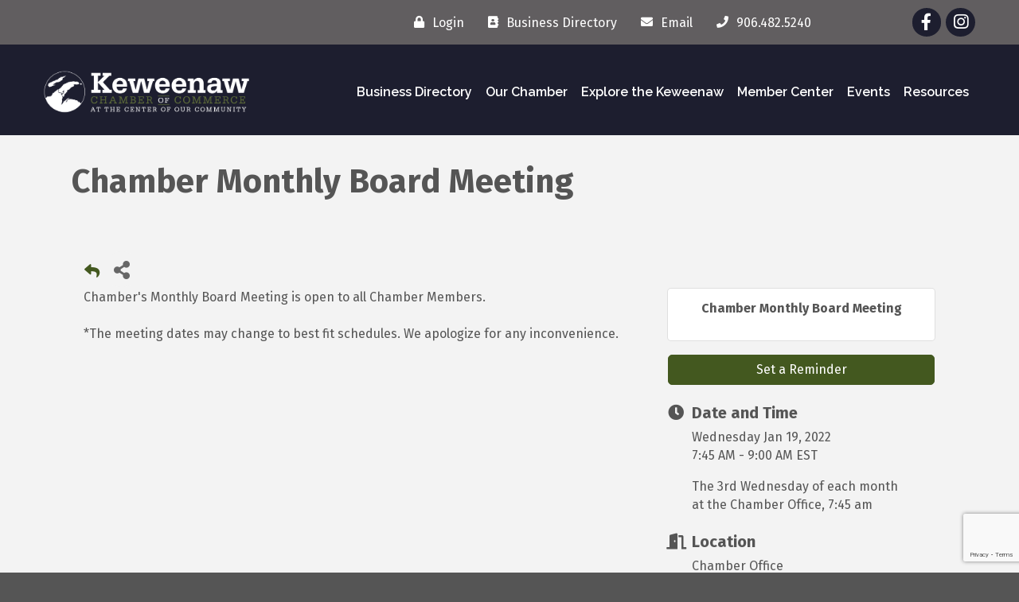

--- FILE ---
content_type: text/html; charset=utf-8
request_url: https://www.google.com/recaptcha/enterprise/anchor?ar=1&k=6LcpNUMUAAAAAB5iVpO_rzGG2TK_vFp7V6SCw_4s&co=aHR0cHM6Ly9idXNpbmVzcy5rZXdlZW5hdy5vcmc6NDQz&hl=en&v=PoyoqOPhxBO7pBk68S4YbpHZ&size=compact&anchor-ms=20000&execute-ms=30000&cb=p8tgxtgvpmen
body_size: 49393
content:
<!DOCTYPE HTML><html dir="ltr" lang="en"><head><meta http-equiv="Content-Type" content="text/html; charset=UTF-8">
<meta http-equiv="X-UA-Compatible" content="IE=edge">
<title>reCAPTCHA</title>
<style type="text/css">
/* cyrillic-ext */
@font-face {
  font-family: 'Roboto';
  font-style: normal;
  font-weight: 400;
  font-stretch: 100%;
  src: url(//fonts.gstatic.com/s/roboto/v48/KFO7CnqEu92Fr1ME7kSn66aGLdTylUAMa3GUBHMdazTgWw.woff2) format('woff2');
  unicode-range: U+0460-052F, U+1C80-1C8A, U+20B4, U+2DE0-2DFF, U+A640-A69F, U+FE2E-FE2F;
}
/* cyrillic */
@font-face {
  font-family: 'Roboto';
  font-style: normal;
  font-weight: 400;
  font-stretch: 100%;
  src: url(//fonts.gstatic.com/s/roboto/v48/KFO7CnqEu92Fr1ME7kSn66aGLdTylUAMa3iUBHMdazTgWw.woff2) format('woff2');
  unicode-range: U+0301, U+0400-045F, U+0490-0491, U+04B0-04B1, U+2116;
}
/* greek-ext */
@font-face {
  font-family: 'Roboto';
  font-style: normal;
  font-weight: 400;
  font-stretch: 100%;
  src: url(//fonts.gstatic.com/s/roboto/v48/KFO7CnqEu92Fr1ME7kSn66aGLdTylUAMa3CUBHMdazTgWw.woff2) format('woff2');
  unicode-range: U+1F00-1FFF;
}
/* greek */
@font-face {
  font-family: 'Roboto';
  font-style: normal;
  font-weight: 400;
  font-stretch: 100%;
  src: url(//fonts.gstatic.com/s/roboto/v48/KFO7CnqEu92Fr1ME7kSn66aGLdTylUAMa3-UBHMdazTgWw.woff2) format('woff2');
  unicode-range: U+0370-0377, U+037A-037F, U+0384-038A, U+038C, U+038E-03A1, U+03A3-03FF;
}
/* math */
@font-face {
  font-family: 'Roboto';
  font-style: normal;
  font-weight: 400;
  font-stretch: 100%;
  src: url(//fonts.gstatic.com/s/roboto/v48/KFO7CnqEu92Fr1ME7kSn66aGLdTylUAMawCUBHMdazTgWw.woff2) format('woff2');
  unicode-range: U+0302-0303, U+0305, U+0307-0308, U+0310, U+0312, U+0315, U+031A, U+0326-0327, U+032C, U+032F-0330, U+0332-0333, U+0338, U+033A, U+0346, U+034D, U+0391-03A1, U+03A3-03A9, U+03B1-03C9, U+03D1, U+03D5-03D6, U+03F0-03F1, U+03F4-03F5, U+2016-2017, U+2034-2038, U+203C, U+2040, U+2043, U+2047, U+2050, U+2057, U+205F, U+2070-2071, U+2074-208E, U+2090-209C, U+20D0-20DC, U+20E1, U+20E5-20EF, U+2100-2112, U+2114-2115, U+2117-2121, U+2123-214F, U+2190, U+2192, U+2194-21AE, U+21B0-21E5, U+21F1-21F2, U+21F4-2211, U+2213-2214, U+2216-22FF, U+2308-230B, U+2310, U+2319, U+231C-2321, U+2336-237A, U+237C, U+2395, U+239B-23B7, U+23D0, U+23DC-23E1, U+2474-2475, U+25AF, U+25B3, U+25B7, U+25BD, U+25C1, U+25CA, U+25CC, U+25FB, U+266D-266F, U+27C0-27FF, U+2900-2AFF, U+2B0E-2B11, U+2B30-2B4C, U+2BFE, U+3030, U+FF5B, U+FF5D, U+1D400-1D7FF, U+1EE00-1EEFF;
}
/* symbols */
@font-face {
  font-family: 'Roboto';
  font-style: normal;
  font-weight: 400;
  font-stretch: 100%;
  src: url(//fonts.gstatic.com/s/roboto/v48/KFO7CnqEu92Fr1ME7kSn66aGLdTylUAMaxKUBHMdazTgWw.woff2) format('woff2');
  unicode-range: U+0001-000C, U+000E-001F, U+007F-009F, U+20DD-20E0, U+20E2-20E4, U+2150-218F, U+2190, U+2192, U+2194-2199, U+21AF, U+21E6-21F0, U+21F3, U+2218-2219, U+2299, U+22C4-22C6, U+2300-243F, U+2440-244A, U+2460-24FF, U+25A0-27BF, U+2800-28FF, U+2921-2922, U+2981, U+29BF, U+29EB, U+2B00-2BFF, U+4DC0-4DFF, U+FFF9-FFFB, U+10140-1018E, U+10190-1019C, U+101A0, U+101D0-101FD, U+102E0-102FB, U+10E60-10E7E, U+1D2C0-1D2D3, U+1D2E0-1D37F, U+1F000-1F0FF, U+1F100-1F1AD, U+1F1E6-1F1FF, U+1F30D-1F30F, U+1F315, U+1F31C, U+1F31E, U+1F320-1F32C, U+1F336, U+1F378, U+1F37D, U+1F382, U+1F393-1F39F, U+1F3A7-1F3A8, U+1F3AC-1F3AF, U+1F3C2, U+1F3C4-1F3C6, U+1F3CA-1F3CE, U+1F3D4-1F3E0, U+1F3ED, U+1F3F1-1F3F3, U+1F3F5-1F3F7, U+1F408, U+1F415, U+1F41F, U+1F426, U+1F43F, U+1F441-1F442, U+1F444, U+1F446-1F449, U+1F44C-1F44E, U+1F453, U+1F46A, U+1F47D, U+1F4A3, U+1F4B0, U+1F4B3, U+1F4B9, U+1F4BB, U+1F4BF, U+1F4C8-1F4CB, U+1F4D6, U+1F4DA, U+1F4DF, U+1F4E3-1F4E6, U+1F4EA-1F4ED, U+1F4F7, U+1F4F9-1F4FB, U+1F4FD-1F4FE, U+1F503, U+1F507-1F50B, U+1F50D, U+1F512-1F513, U+1F53E-1F54A, U+1F54F-1F5FA, U+1F610, U+1F650-1F67F, U+1F687, U+1F68D, U+1F691, U+1F694, U+1F698, U+1F6AD, U+1F6B2, U+1F6B9-1F6BA, U+1F6BC, U+1F6C6-1F6CF, U+1F6D3-1F6D7, U+1F6E0-1F6EA, U+1F6F0-1F6F3, U+1F6F7-1F6FC, U+1F700-1F7FF, U+1F800-1F80B, U+1F810-1F847, U+1F850-1F859, U+1F860-1F887, U+1F890-1F8AD, U+1F8B0-1F8BB, U+1F8C0-1F8C1, U+1F900-1F90B, U+1F93B, U+1F946, U+1F984, U+1F996, U+1F9E9, U+1FA00-1FA6F, U+1FA70-1FA7C, U+1FA80-1FA89, U+1FA8F-1FAC6, U+1FACE-1FADC, U+1FADF-1FAE9, U+1FAF0-1FAF8, U+1FB00-1FBFF;
}
/* vietnamese */
@font-face {
  font-family: 'Roboto';
  font-style: normal;
  font-weight: 400;
  font-stretch: 100%;
  src: url(//fonts.gstatic.com/s/roboto/v48/KFO7CnqEu92Fr1ME7kSn66aGLdTylUAMa3OUBHMdazTgWw.woff2) format('woff2');
  unicode-range: U+0102-0103, U+0110-0111, U+0128-0129, U+0168-0169, U+01A0-01A1, U+01AF-01B0, U+0300-0301, U+0303-0304, U+0308-0309, U+0323, U+0329, U+1EA0-1EF9, U+20AB;
}
/* latin-ext */
@font-face {
  font-family: 'Roboto';
  font-style: normal;
  font-weight: 400;
  font-stretch: 100%;
  src: url(//fonts.gstatic.com/s/roboto/v48/KFO7CnqEu92Fr1ME7kSn66aGLdTylUAMa3KUBHMdazTgWw.woff2) format('woff2');
  unicode-range: U+0100-02BA, U+02BD-02C5, U+02C7-02CC, U+02CE-02D7, U+02DD-02FF, U+0304, U+0308, U+0329, U+1D00-1DBF, U+1E00-1E9F, U+1EF2-1EFF, U+2020, U+20A0-20AB, U+20AD-20C0, U+2113, U+2C60-2C7F, U+A720-A7FF;
}
/* latin */
@font-face {
  font-family: 'Roboto';
  font-style: normal;
  font-weight: 400;
  font-stretch: 100%;
  src: url(//fonts.gstatic.com/s/roboto/v48/KFO7CnqEu92Fr1ME7kSn66aGLdTylUAMa3yUBHMdazQ.woff2) format('woff2');
  unicode-range: U+0000-00FF, U+0131, U+0152-0153, U+02BB-02BC, U+02C6, U+02DA, U+02DC, U+0304, U+0308, U+0329, U+2000-206F, U+20AC, U+2122, U+2191, U+2193, U+2212, U+2215, U+FEFF, U+FFFD;
}
/* cyrillic-ext */
@font-face {
  font-family: 'Roboto';
  font-style: normal;
  font-weight: 500;
  font-stretch: 100%;
  src: url(//fonts.gstatic.com/s/roboto/v48/KFO7CnqEu92Fr1ME7kSn66aGLdTylUAMa3GUBHMdazTgWw.woff2) format('woff2');
  unicode-range: U+0460-052F, U+1C80-1C8A, U+20B4, U+2DE0-2DFF, U+A640-A69F, U+FE2E-FE2F;
}
/* cyrillic */
@font-face {
  font-family: 'Roboto';
  font-style: normal;
  font-weight: 500;
  font-stretch: 100%;
  src: url(//fonts.gstatic.com/s/roboto/v48/KFO7CnqEu92Fr1ME7kSn66aGLdTylUAMa3iUBHMdazTgWw.woff2) format('woff2');
  unicode-range: U+0301, U+0400-045F, U+0490-0491, U+04B0-04B1, U+2116;
}
/* greek-ext */
@font-face {
  font-family: 'Roboto';
  font-style: normal;
  font-weight: 500;
  font-stretch: 100%;
  src: url(//fonts.gstatic.com/s/roboto/v48/KFO7CnqEu92Fr1ME7kSn66aGLdTylUAMa3CUBHMdazTgWw.woff2) format('woff2');
  unicode-range: U+1F00-1FFF;
}
/* greek */
@font-face {
  font-family: 'Roboto';
  font-style: normal;
  font-weight: 500;
  font-stretch: 100%;
  src: url(//fonts.gstatic.com/s/roboto/v48/KFO7CnqEu92Fr1ME7kSn66aGLdTylUAMa3-UBHMdazTgWw.woff2) format('woff2');
  unicode-range: U+0370-0377, U+037A-037F, U+0384-038A, U+038C, U+038E-03A1, U+03A3-03FF;
}
/* math */
@font-face {
  font-family: 'Roboto';
  font-style: normal;
  font-weight: 500;
  font-stretch: 100%;
  src: url(//fonts.gstatic.com/s/roboto/v48/KFO7CnqEu92Fr1ME7kSn66aGLdTylUAMawCUBHMdazTgWw.woff2) format('woff2');
  unicode-range: U+0302-0303, U+0305, U+0307-0308, U+0310, U+0312, U+0315, U+031A, U+0326-0327, U+032C, U+032F-0330, U+0332-0333, U+0338, U+033A, U+0346, U+034D, U+0391-03A1, U+03A3-03A9, U+03B1-03C9, U+03D1, U+03D5-03D6, U+03F0-03F1, U+03F4-03F5, U+2016-2017, U+2034-2038, U+203C, U+2040, U+2043, U+2047, U+2050, U+2057, U+205F, U+2070-2071, U+2074-208E, U+2090-209C, U+20D0-20DC, U+20E1, U+20E5-20EF, U+2100-2112, U+2114-2115, U+2117-2121, U+2123-214F, U+2190, U+2192, U+2194-21AE, U+21B0-21E5, U+21F1-21F2, U+21F4-2211, U+2213-2214, U+2216-22FF, U+2308-230B, U+2310, U+2319, U+231C-2321, U+2336-237A, U+237C, U+2395, U+239B-23B7, U+23D0, U+23DC-23E1, U+2474-2475, U+25AF, U+25B3, U+25B7, U+25BD, U+25C1, U+25CA, U+25CC, U+25FB, U+266D-266F, U+27C0-27FF, U+2900-2AFF, U+2B0E-2B11, U+2B30-2B4C, U+2BFE, U+3030, U+FF5B, U+FF5D, U+1D400-1D7FF, U+1EE00-1EEFF;
}
/* symbols */
@font-face {
  font-family: 'Roboto';
  font-style: normal;
  font-weight: 500;
  font-stretch: 100%;
  src: url(//fonts.gstatic.com/s/roboto/v48/KFO7CnqEu92Fr1ME7kSn66aGLdTylUAMaxKUBHMdazTgWw.woff2) format('woff2');
  unicode-range: U+0001-000C, U+000E-001F, U+007F-009F, U+20DD-20E0, U+20E2-20E4, U+2150-218F, U+2190, U+2192, U+2194-2199, U+21AF, U+21E6-21F0, U+21F3, U+2218-2219, U+2299, U+22C4-22C6, U+2300-243F, U+2440-244A, U+2460-24FF, U+25A0-27BF, U+2800-28FF, U+2921-2922, U+2981, U+29BF, U+29EB, U+2B00-2BFF, U+4DC0-4DFF, U+FFF9-FFFB, U+10140-1018E, U+10190-1019C, U+101A0, U+101D0-101FD, U+102E0-102FB, U+10E60-10E7E, U+1D2C0-1D2D3, U+1D2E0-1D37F, U+1F000-1F0FF, U+1F100-1F1AD, U+1F1E6-1F1FF, U+1F30D-1F30F, U+1F315, U+1F31C, U+1F31E, U+1F320-1F32C, U+1F336, U+1F378, U+1F37D, U+1F382, U+1F393-1F39F, U+1F3A7-1F3A8, U+1F3AC-1F3AF, U+1F3C2, U+1F3C4-1F3C6, U+1F3CA-1F3CE, U+1F3D4-1F3E0, U+1F3ED, U+1F3F1-1F3F3, U+1F3F5-1F3F7, U+1F408, U+1F415, U+1F41F, U+1F426, U+1F43F, U+1F441-1F442, U+1F444, U+1F446-1F449, U+1F44C-1F44E, U+1F453, U+1F46A, U+1F47D, U+1F4A3, U+1F4B0, U+1F4B3, U+1F4B9, U+1F4BB, U+1F4BF, U+1F4C8-1F4CB, U+1F4D6, U+1F4DA, U+1F4DF, U+1F4E3-1F4E6, U+1F4EA-1F4ED, U+1F4F7, U+1F4F9-1F4FB, U+1F4FD-1F4FE, U+1F503, U+1F507-1F50B, U+1F50D, U+1F512-1F513, U+1F53E-1F54A, U+1F54F-1F5FA, U+1F610, U+1F650-1F67F, U+1F687, U+1F68D, U+1F691, U+1F694, U+1F698, U+1F6AD, U+1F6B2, U+1F6B9-1F6BA, U+1F6BC, U+1F6C6-1F6CF, U+1F6D3-1F6D7, U+1F6E0-1F6EA, U+1F6F0-1F6F3, U+1F6F7-1F6FC, U+1F700-1F7FF, U+1F800-1F80B, U+1F810-1F847, U+1F850-1F859, U+1F860-1F887, U+1F890-1F8AD, U+1F8B0-1F8BB, U+1F8C0-1F8C1, U+1F900-1F90B, U+1F93B, U+1F946, U+1F984, U+1F996, U+1F9E9, U+1FA00-1FA6F, U+1FA70-1FA7C, U+1FA80-1FA89, U+1FA8F-1FAC6, U+1FACE-1FADC, U+1FADF-1FAE9, U+1FAF0-1FAF8, U+1FB00-1FBFF;
}
/* vietnamese */
@font-face {
  font-family: 'Roboto';
  font-style: normal;
  font-weight: 500;
  font-stretch: 100%;
  src: url(//fonts.gstatic.com/s/roboto/v48/KFO7CnqEu92Fr1ME7kSn66aGLdTylUAMa3OUBHMdazTgWw.woff2) format('woff2');
  unicode-range: U+0102-0103, U+0110-0111, U+0128-0129, U+0168-0169, U+01A0-01A1, U+01AF-01B0, U+0300-0301, U+0303-0304, U+0308-0309, U+0323, U+0329, U+1EA0-1EF9, U+20AB;
}
/* latin-ext */
@font-face {
  font-family: 'Roboto';
  font-style: normal;
  font-weight: 500;
  font-stretch: 100%;
  src: url(//fonts.gstatic.com/s/roboto/v48/KFO7CnqEu92Fr1ME7kSn66aGLdTylUAMa3KUBHMdazTgWw.woff2) format('woff2');
  unicode-range: U+0100-02BA, U+02BD-02C5, U+02C7-02CC, U+02CE-02D7, U+02DD-02FF, U+0304, U+0308, U+0329, U+1D00-1DBF, U+1E00-1E9F, U+1EF2-1EFF, U+2020, U+20A0-20AB, U+20AD-20C0, U+2113, U+2C60-2C7F, U+A720-A7FF;
}
/* latin */
@font-face {
  font-family: 'Roboto';
  font-style: normal;
  font-weight: 500;
  font-stretch: 100%;
  src: url(//fonts.gstatic.com/s/roboto/v48/KFO7CnqEu92Fr1ME7kSn66aGLdTylUAMa3yUBHMdazQ.woff2) format('woff2');
  unicode-range: U+0000-00FF, U+0131, U+0152-0153, U+02BB-02BC, U+02C6, U+02DA, U+02DC, U+0304, U+0308, U+0329, U+2000-206F, U+20AC, U+2122, U+2191, U+2193, U+2212, U+2215, U+FEFF, U+FFFD;
}
/* cyrillic-ext */
@font-face {
  font-family: 'Roboto';
  font-style: normal;
  font-weight: 900;
  font-stretch: 100%;
  src: url(//fonts.gstatic.com/s/roboto/v48/KFO7CnqEu92Fr1ME7kSn66aGLdTylUAMa3GUBHMdazTgWw.woff2) format('woff2');
  unicode-range: U+0460-052F, U+1C80-1C8A, U+20B4, U+2DE0-2DFF, U+A640-A69F, U+FE2E-FE2F;
}
/* cyrillic */
@font-face {
  font-family: 'Roboto';
  font-style: normal;
  font-weight: 900;
  font-stretch: 100%;
  src: url(//fonts.gstatic.com/s/roboto/v48/KFO7CnqEu92Fr1ME7kSn66aGLdTylUAMa3iUBHMdazTgWw.woff2) format('woff2');
  unicode-range: U+0301, U+0400-045F, U+0490-0491, U+04B0-04B1, U+2116;
}
/* greek-ext */
@font-face {
  font-family: 'Roboto';
  font-style: normal;
  font-weight: 900;
  font-stretch: 100%;
  src: url(//fonts.gstatic.com/s/roboto/v48/KFO7CnqEu92Fr1ME7kSn66aGLdTylUAMa3CUBHMdazTgWw.woff2) format('woff2');
  unicode-range: U+1F00-1FFF;
}
/* greek */
@font-face {
  font-family: 'Roboto';
  font-style: normal;
  font-weight: 900;
  font-stretch: 100%;
  src: url(//fonts.gstatic.com/s/roboto/v48/KFO7CnqEu92Fr1ME7kSn66aGLdTylUAMa3-UBHMdazTgWw.woff2) format('woff2');
  unicode-range: U+0370-0377, U+037A-037F, U+0384-038A, U+038C, U+038E-03A1, U+03A3-03FF;
}
/* math */
@font-face {
  font-family: 'Roboto';
  font-style: normal;
  font-weight: 900;
  font-stretch: 100%;
  src: url(//fonts.gstatic.com/s/roboto/v48/KFO7CnqEu92Fr1ME7kSn66aGLdTylUAMawCUBHMdazTgWw.woff2) format('woff2');
  unicode-range: U+0302-0303, U+0305, U+0307-0308, U+0310, U+0312, U+0315, U+031A, U+0326-0327, U+032C, U+032F-0330, U+0332-0333, U+0338, U+033A, U+0346, U+034D, U+0391-03A1, U+03A3-03A9, U+03B1-03C9, U+03D1, U+03D5-03D6, U+03F0-03F1, U+03F4-03F5, U+2016-2017, U+2034-2038, U+203C, U+2040, U+2043, U+2047, U+2050, U+2057, U+205F, U+2070-2071, U+2074-208E, U+2090-209C, U+20D0-20DC, U+20E1, U+20E5-20EF, U+2100-2112, U+2114-2115, U+2117-2121, U+2123-214F, U+2190, U+2192, U+2194-21AE, U+21B0-21E5, U+21F1-21F2, U+21F4-2211, U+2213-2214, U+2216-22FF, U+2308-230B, U+2310, U+2319, U+231C-2321, U+2336-237A, U+237C, U+2395, U+239B-23B7, U+23D0, U+23DC-23E1, U+2474-2475, U+25AF, U+25B3, U+25B7, U+25BD, U+25C1, U+25CA, U+25CC, U+25FB, U+266D-266F, U+27C0-27FF, U+2900-2AFF, U+2B0E-2B11, U+2B30-2B4C, U+2BFE, U+3030, U+FF5B, U+FF5D, U+1D400-1D7FF, U+1EE00-1EEFF;
}
/* symbols */
@font-face {
  font-family: 'Roboto';
  font-style: normal;
  font-weight: 900;
  font-stretch: 100%;
  src: url(//fonts.gstatic.com/s/roboto/v48/KFO7CnqEu92Fr1ME7kSn66aGLdTylUAMaxKUBHMdazTgWw.woff2) format('woff2');
  unicode-range: U+0001-000C, U+000E-001F, U+007F-009F, U+20DD-20E0, U+20E2-20E4, U+2150-218F, U+2190, U+2192, U+2194-2199, U+21AF, U+21E6-21F0, U+21F3, U+2218-2219, U+2299, U+22C4-22C6, U+2300-243F, U+2440-244A, U+2460-24FF, U+25A0-27BF, U+2800-28FF, U+2921-2922, U+2981, U+29BF, U+29EB, U+2B00-2BFF, U+4DC0-4DFF, U+FFF9-FFFB, U+10140-1018E, U+10190-1019C, U+101A0, U+101D0-101FD, U+102E0-102FB, U+10E60-10E7E, U+1D2C0-1D2D3, U+1D2E0-1D37F, U+1F000-1F0FF, U+1F100-1F1AD, U+1F1E6-1F1FF, U+1F30D-1F30F, U+1F315, U+1F31C, U+1F31E, U+1F320-1F32C, U+1F336, U+1F378, U+1F37D, U+1F382, U+1F393-1F39F, U+1F3A7-1F3A8, U+1F3AC-1F3AF, U+1F3C2, U+1F3C4-1F3C6, U+1F3CA-1F3CE, U+1F3D4-1F3E0, U+1F3ED, U+1F3F1-1F3F3, U+1F3F5-1F3F7, U+1F408, U+1F415, U+1F41F, U+1F426, U+1F43F, U+1F441-1F442, U+1F444, U+1F446-1F449, U+1F44C-1F44E, U+1F453, U+1F46A, U+1F47D, U+1F4A3, U+1F4B0, U+1F4B3, U+1F4B9, U+1F4BB, U+1F4BF, U+1F4C8-1F4CB, U+1F4D6, U+1F4DA, U+1F4DF, U+1F4E3-1F4E6, U+1F4EA-1F4ED, U+1F4F7, U+1F4F9-1F4FB, U+1F4FD-1F4FE, U+1F503, U+1F507-1F50B, U+1F50D, U+1F512-1F513, U+1F53E-1F54A, U+1F54F-1F5FA, U+1F610, U+1F650-1F67F, U+1F687, U+1F68D, U+1F691, U+1F694, U+1F698, U+1F6AD, U+1F6B2, U+1F6B9-1F6BA, U+1F6BC, U+1F6C6-1F6CF, U+1F6D3-1F6D7, U+1F6E0-1F6EA, U+1F6F0-1F6F3, U+1F6F7-1F6FC, U+1F700-1F7FF, U+1F800-1F80B, U+1F810-1F847, U+1F850-1F859, U+1F860-1F887, U+1F890-1F8AD, U+1F8B0-1F8BB, U+1F8C0-1F8C1, U+1F900-1F90B, U+1F93B, U+1F946, U+1F984, U+1F996, U+1F9E9, U+1FA00-1FA6F, U+1FA70-1FA7C, U+1FA80-1FA89, U+1FA8F-1FAC6, U+1FACE-1FADC, U+1FADF-1FAE9, U+1FAF0-1FAF8, U+1FB00-1FBFF;
}
/* vietnamese */
@font-face {
  font-family: 'Roboto';
  font-style: normal;
  font-weight: 900;
  font-stretch: 100%;
  src: url(//fonts.gstatic.com/s/roboto/v48/KFO7CnqEu92Fr1ME7kSn66aGLdTylUAMa3OUBHMdazTgWw.woff2) format('woff2');
  unicode-range: U+0102-0103, U+0110-0111, U+0128-0129, U+0168-0169, U+01A0-01A1, U+01AF-01B0, U+0300-0301, U+0303-0304, U+0308-0309, U+0323, U+0329, U+1EA0-1EF9, U+20AB;
}
/* latin-ext */
@font-face {
  font-family: 'Roboto';
  font-style: normal;
  font-weight: 900;
  font-stretch: 100%;
  src: url(//fonts.gstatic.com/s/roboto/v48/KFO7CnqEu92Fr1ME7kSn66aGLdTylUAMa3KUBHMdazTgWw.woff2) format('woff2');
  unicode-range: U+0100-02BA, U+02BD-02C5, U+02C7-02CC, U+02CE-02D7, U+02DD-02FF, U+0304, U+0308, U+0329, U+1D00-1DBF, U+1E00-1E9F, U+1EF2-1EFF, U+2020, U+20A0-20AB, U+20AD-20C0, U+2113, U+2C60-2C7F, U+A720-A7FF;
}
/* latin */
@font-face {
  font-family: 'Roboto';
  font-style: normal;
  font-weight: 900;
  font-stretch: 100%;
  src: url(//fonts.gstatic.com/s/roboto/v48/KFO7CnqEu92Fr1ME7kSn66aGLdTylUAMa3yUBHMdazQ.woff2) format('woff2');
  unicode-range: U+0000-00FF, U+0131, U+0152-0153, U+02BB-02BC, U+02C6, U+02DA, U+02DC, U+0304, U+0308, U+0329, U+2000-206F, U+20AC, U+2122, U+2191, U+2193, U+2212, U+2215, U+FEFF, U+FFFD;
}

</style>
<link rel="stylesheet" type="text/css" href="https://www.gstatic.com/recaptcha/releases/PoyoqOPhxBO7pBk68S4YbpHZ/styles__ltr.css">
<script nonce="rgGvSdHlv0fJR8QPiKbkAQ" type="text/javascript">window['__recaptcha_api'] = 'https://www.google.com/recaptcha/enterprise/';</script>
<script type="text/javascript" src="https://www.gstatic.com/recaptcha/releases/PoyoqOPhxBO7pBk68S4YbpHZ/recaptcha__en.js" nonce="rgGvSdHlv0fJR8QPiKbkAQ">
      
    </script></head>
<body><div id="rc-anchor-alert" class="rc-anchor-alert"></div>
<input type="hidden" id="recaptcha-token" value="[base64]">
<script type="text/javascript" nonce="rgGvSdHlv0fJR8QPiKbkAQ">
      recaptcha.anchor.Main.init("[\x22ainput\x22,[\x22bgdata\x22,\x22\x22,\[base64]/[base64]/bmV3IFpbdF0obVswXSk6Sz09Mj9uZXcgWlt0XShtWzBdLG1bMV0pOks9PTM/bmV3IFpbdF0obVswXSxtWzFdLG1bMl0pOks9PTQ/[base64]/[base64]/[base64]/[base64]/[base64]/[base64]/[base64]/[base64]/[base64]/[base64]/[base64]/[base64]/[base64]/[base64]\\u003d\\u003d\x22,\[base64]\x22,\x22I2BeHsOKMFHCkMKbwoLCvcO0c8Kjwo7DhU/DpMKWwqPDlWNmw4rCpMK1IsOeC8OIRHRWLMK3YzFhNijCt2ttw6BQCxlwM8O8w5/Dj1PDtUTDmMObFsOWaMOUwqnCpMK9wovCpDcAw5RUw60ldFMMwrbDmcKfJ0YKbsONwopqX8K3woPCkBTDhsKmGcK3aMKyWMKvScKVw6VZwqJdw6g7w74Kwr0FaTHDoBnCk352w4Q9w54lCD/CmsKYwozCvsOyGEDDuQvDtcKRwqjCuhNbw6rDicKHJcKNSMOtwojDtWN2wpnCuAfDiMOMwoTCncKDGsKiMj4rw4DClEdWwpgZwpByK2JjYmPDgMOMwpBRRz5vw7/CqDPDviDDgTISLkV4IxABwoNQw5fCusO2wrnCj8K7VsORw4cVwp0BwqERwo3DnMOZwpzDh8KvLsKZKiUlX2RUT8OUw7dBw6MiwrI0wqDCgwYwfFJbQ8KbD8KSfkzCjMOgRH50wq3ChcOXwqLCvEXDhWfCjsOVwovCtMKnw40vwp3DnsO6w4rCviFCKMKewqfDicK/[base64]/cS/[base64]/FEXCoMKsZsKoAB48NMKxbDIyBMK9ZcK+KU4SZsKqw7zDvMK9BMK4ZSg/[base64]/CrMOUAsOBw5Vkw6Qrw6IuXmZ2SivDsC1cLMKywotrbS3DmcObSndww4VXd8OkOcOGS3ABw4MxEMOsw77CgsODeTTCtcOtIV4Yw78Mcy1ibMKiw73CmhRWPMO+w53CnsK+w7zDmyXChcOBw6/ClMOtQcOHwrPDi8OtCMKtwo7DqcOTw7A+GMOFw6gMwp3CoRp+wpw6w586woQ3bQrCsDxVw70YQsOqUMOtVsKnw45AN8KsUMKbw7TCjsOnScKhw7rCjywcWBzChWTDrgnCiMK1wrF2wqZswo8RN8KbwoR0w7R1D0LDlsO2wpbCpMOjwq/[base64]/CoR/ClSbCrU5/[base64]/[base64]/DtsO0w6XCjsKxZGV+XDzCnBTClsKnHQ7DtRLDoiDDjcOlw4l3wr10w4rCssK6wrTCkcKLRE7DjsOWw41lCionwqUNHsODG8KgCsK/wpZxwp/Dl8Onw7x7aMKIwozDnxgLwpnDp8OTXMKZwoo7WsOEQcKqLcOMcMOPw4rDvnjDuMKCH8K9YTfCny3DoQcFwql2w6TDsFrCm1zCmsK5aMOZRD7DjsO/KsK0U8ONNgLCrsOqwrjDpl9ODcOnI8K5w4HDhA3DksO/wo/CrMKWR8Kkw4LChcOtw7PDqzMJBMKgbsOnDjZNacOKeQ7DvBfDoMKCfsK3RMKWwrPCj8KBISTCjcKcw6rClSRdw4rCs0gUd8OlRgZrwonDqQfDncKTw7nCgsOKw5gjeMOFwqDDvsKYO8K9w7wzwq/DusOJwpvCs8KQOCMXwoZtSkzDqHXCilbCoWPDvHrDksO2eCIzw7vComzDkHwBSQHDjMOgUcK8w7nCgMKIE8OQwrfDh8ORw41QVH1lU3AOFiMew7vCjsOcwpnCojcJeF9EwojCgDU3SsOKemxaasOCC0I3WQ7ChsK7wp0TL1DDhGjDvV/CpMOSH8ODwrIJZsOrwrbDuUfCrjnCpy/[base64]/Co8KkIsKRY1JlwqBUwr/CgCgXZD0bOzZ9wrHCgsKSDcKLwqjCn8KgDwY6cgxXS2LDugjDssOIdnfCqsOeGMKzacOWw4Ydw5g0wqfCiHxLL8Opwq8JVsO+w7jCv8OXDcK+WzLDs8KHNS/DhcO7HsO7wpXDlBnDjcKWw4XDsmvDgAbCvVPCtDEpwqpXw6tldMKiwosZYFNawo3DigTDlcOnXcK3EHjDqcKaw6fCm0hewqwpfcKuw7Uzw6FIJcKxVMO+w4gLI2wkJ8Ofw5lnEcKfw5TCvMObDcK8OMOdwp3CqU4tPhNUw6R/[base64]/CvcOswqgvwp4jwrnDvGLCmRHCg8OjUMKEwrcIQzl3Y8O8P8KSbhBmfnh4d8OnPMOaeMOTw7BzDg9QwobCssOrTsOdLsOiwo3CqMKYw4XClxfDknYeUcOxXsKgJ8OwM8OeIcKnw7Ihw7h1w4nDm8OMSW9QYMKLw7/CklLDnXdROcKRHB8lKmzDmG03NVrCkArDscOTw4vCq11+wq3Ch34NTntiU8OUwqAqw4gew41eInPCvgJ0wrFQYh7ClVLDrzfDksONw6LCvhdoHcOEwo7DmcOWHAMCa0VJwqEtfsOYwqzChEZawqphWEYIw54Pw4bDmBIcPgFXw45YccOzBcK2wp/Dg8KPw5plw57ClkrDn8OSwo8GD8KSwqlow4kFNhZ5w5gSV8KBMzLDncOtJsO4VsKWBcKHC8OgawHCkMOTGsOMw4ooPA50w4/[base64]/[base64]/[base64]/[base64]/wqzDvWbDsm9AwpPDrsOQw5/CscOgw4lLVcOCVXg/eMOeRnpzERVVw4fDiXl8wqJnwqNRw5PCmiBawrjCvz4pw4VUwoJ/fT3DjsKuw6sww7VLHDJAw7dXw6bCgcK9GQtIC0nDtl7Ci8OTwqvDiCYUw4caw4DCsSjDnsKJwo/Chn9rw591w4EYUMKTwqrDtTnDlXMuOWZhwrrCgCHDnSzCkgpWwrLCsQrCr0IXw5UQw6/DrTDClMKyU8KvwovDjsOww5ZDSSRJw6AxL8KSwrTCuzPCssKLw7I0w6XCjsKpwpPDuSZewpTDlyNDYcOmNAh0w6PDuMO5w4/DkRUAecOqesKKw5tfU8OQKXtEwpIqVsOBw5taw48Rw6nCm0s/w6/DvcO4w57ChsKxdkEuEMKxBRnDqTfDlBtjwozCvcKtwovDnT/DicOnJDPDmcKkwrnDrMKpdgvCtALCkWkqwrTClMKkIcKRRMKGw4FZwrfDjcOswrlXw57CrsKBw5/CgBLDowt2TMO2wqU+N3LDisK/wo3CnsOgwqDDng/Cj8KFw5nCoFXDiMK1w6/[base64]/wpcjwqXCm8OJwp8KfT4QWcOlYBRUwr/DrygqcxNdHcOzB8OxwpHDnD8zwp/DvyJPw4zDo8Omwo11wrbCrEHCpWzCuMKCFcKSHcOQw7Euwropw7bCgMO1YQN3UQ3DlsKbw5ZSwonCpBEVw7t3EsKDwqXDocKiAcK/wqTDo8KAw5Aew7h2P3dPwrAHPgPClQvCgcOcF0zCvkfDrRhgJsOzwq7Dpk0Qwo7Ci8KhIUxpw4TDrcOOW8KUDS3DsyHCqhURwpEMPzvDmsO4wpAgZ17DrRfDscOvN3HCt8K9BkdjA8KudDQ/[base64]/bAQoHi1NSkxYwokgw4PDqMKpw5vClFrCi8OZNi9/[base64]/KMK5TzrCqSvCncKHJBhiwogww4NOwr7DpcKUCVgRTcORw7LDnyzCpTzCscK3w4HCkHRYCzFowqcnwoDCgUXCnR3DtBliwpTCiXLCqW7CvwHDicOZw60cwrx8CWDCn8KZwpBHwrU4S8KTwr/Dv8O8wrHDp3V4wpnCvMKYDMOkwoTDgMOcw5lhw57CoMKyw6g5wrHCnsORw4Zfw4PCmkcVwpLCtMKBwrR4w5xUw7oGLsOwZDLDkGzDh8KuwoRdwq/DhcOuWG/CkcKQwpnCkEVMNcKkw7QowpTCq8KncMKCBjHCgSTCmivDuVoIAsKhUAzCgsKPwo91wpICMMKWwpbCoHPDmMO/LUnCk1IkTMKXcMKfHGrCrULCuSHDlwAyf8KXwrrDnQ1PElJMXgZscnRzwo5TWAzDu3zDj8K/wrfCtEkabl7DiDEZDW7Cv8OOw64AasKBSHsXwp5GcWkjwp/Dl8OGw5HCkz4OwqpYdxE5wqxww6/[base64]/DphLDlFLCk1UqaMKzdMOcE8K/Ywt3w7kXOhfCizTCu8O9N8K1w5DCgE5Rwp9leMOeSMKYw4MIScKDX8OoEDZFwo96UTsfYsORw5vDgjbChRp/w4/DsMOETMOvw5zCnQ/CpMKPXcO5CxNgEMKEexpcwr8XwrU8w65cw5Y1wplkRMO0w6IdwqbDg8OewpIXwrHCvUZYcsKhX8OsIMKOw67CqVYRSMKSLcKKZVrCllfDnUfDsnlARlTCkREIw4jDi3/DtXQ7AMKIw6rDicOpw4XCrh1jD8O4EykVw7Yaw7jDmxHDqcKxw5opw4TDuMOrZ8OMNsKsUMKZbcOuwpdWWMODCVoDdMKAw7HClsO8wqDChMK+w7bCrMOlNHFNCVbCg8OREm1Ib0AMWy9Xw6DCr8KLQAXCtMOAO2rClEVBwpQ9w6/[base64]/wpxQw4gOJ0TDshPDpW3CtTvDisOrw7FbKcKwwopAZ8K+NcOtAsOpw5HCocKbw5pfwrZpw67DqysXw6h7woXDqw8nYcOwSsOcwqDDm8OiSUEKwo/Dn0UQVxMcNjfDi8OoUMKsTHM2YMOtdMK5woLDs8Oaw4bDsMK5R1HCpcOBAsOnw4zDvMK4JBnDtEU0w6/[base64]/DqDpkRsOPw648wpzCuyvDiRTDpMOHw4bCpCnCv8OJwprDuW/DhcOrwpPCvMKTwqHDl1ozGsO2w4Eew6fClMOiQWfCgsKJWGLDkinDgAICworDtjjDnEDDtMOAPn7DkMK8woVkYcKJBAMseyDDsE07wq5BVzvDqWTCu8Oxw4Fxw4Edw7tPQ8OFwppNb8KCw7R+KQsVwqrCjcOCOMOUMRwiwo5rYsKKwrB5YCdiw57CmsOvw5k/[base64]/[base64]/w7x4SmE8acKBw5IzM8OYwqQMwrh9wpRoGMKOQlnCgMOcLcKzfMO6fjrCjcOQwpbCvsO/RUpqwoDDri0PRgDCoQjDhXcKw7jDk3DDkQsDbGPCvn97wpLDvsOyw4fDpAoRw5TDk8Oiw43CrGc/NMKxwrlhw4J3LcOvMR7CtcOfO8KnLn7Cl8KRwoQuwqoEP8KpwqPCkgACw6TDq8KPDADCqEpmw68Rw63DosOlwoU+wr7Cl085w6g7w4Ixc3LClcOlKsOvOsO2LsKLZcKtAWN/cS1dTUXCu8Osw4/DrSdawqI9wrrDuMOeLcKOworCrghFwr9kc0zDhCLDnjc0w6ssHDDDtzcHwrJMwqdNBsKMfE9Zw6hpSMOTNQANwq92w7fCuk8Owq9Ow41/wpvDojJXFT1rOcKIUcKDMcKtU2sOUcOFw7PCscObw7Y0FcO+HMKrw4PCo8OiBsKAw7DDnXkgJMKfVm5qfcKowo1yVXHDvcKPwo1SUjBEwq9WT8OmwohAfsOCwqnDqlgjZl41w5M+wpIZTWg3aMOBfsKaASnDi8OUwr/[base64]/[base64]/CjVvDpsOnwrlpClDDisKkwrDDmC1Jw7dHPhXCmQxEUcOkw5zDpWZaw59UKWfDt8K/UHl+cFo3w53CoMO0SE7DuzZuwrIjwqTCicOoa8K3BMOCw4lvw61pF8K3wqvCncK4by7Ci0zCrz0Jwq/DnxxeGcKRZAl4GEZpwqvCusKbJ0V1XhPDt8KJwqBIwonCm8KnTMKKY8KAw5HDkTNpNATDpSJIw706w5DDl8OAYBhHwq7CtXVnw4bCv8OAEMK2LsKNdl5ow5HDvC/Cj3fCrXxsf8KZw7VwV3cUwpN8MTTCvCMHaMKDwobDoBw5w6/Cm2TCp8Opw6zCmxLDucO1FsKzw5nChTHDtMOowprCvWjCnxsDwpZgwrZJG1XCpcKiwr7DmMO0DcO+NBLDj8OmPCtpw4MQaB3DqS3Cp0grS8OsSErDjFHDoMK5wrHCg8OEKngww6/DlMKuwo9Kw7svw5XCtx7DvMK6wpdCw5dGwrJiw5xvIMKsSUnDucKgwqfDtsOZCsKvw5XDiVQmRMOOSHfDhl9oRsKHOcOCwqJ1W35/woc5wpjCs8O1Q1fDnsK3GsOYKsOlw7TCghxxdsKTwpptFH/ChAjCvnTDncK9wp4QJmPCtsOkwpzDoQdlZsKAwqrDssKXfkXDs8OjwoglBENzw4kWw4/Dv8KNA8OuwpbDgsKxw6cJwqt2wqgAw5XCmMKfS8O5dH/Cs8KofGYIH1TCvA1HY3rCqsKhbsOVwoYRwpVXw790w5HChcK0wrpow5/ChsKqw4xKw4TDnMO6wp8IFMONG8OjQsOvNnV1BjjCh8KwD8Kqw4zCvcKpw6vChjwRwrPClDszDGbCpkfDnVDCocORQRDChsOJEA8ew5vCm8KswoNfQcKKw7smw4MCwqdpSSVsdcKnwrhRwpnCoVPDuMK2Jg/Cv2zDpcKtwoVHQW13Fy7DucO9CcKbTcKqc8Ogw4sew7/[base64]/wpfDjQB/[base64]/AB7DtsOtw7haDsKDw7LDtMOUwq/CtSQqwoBAZi0pYHgJwoRaw4l1w7J2NMKqHcOIw5LDpgJtIcOMwoHDv8KgJFF7w6jClXfCvWDDnR7ClcKRVkxta8OXbMODw61Fw6DCrS3CkMOqw5bCj8Ofw48gJnF8XcOidAXCs8OKAScXw7s0wonDgcKAw6XCn8Ozwp7CuStZw6/CpcKxwrhEwqTChixywr7DqsKFwp9Iw4QyV8K/JcOkw5fClGhWSwlpwrDChMOmwp/[base64]/Cg2LDusKswo8zJcOkdA5CZMKCaMOdSsK6bnh/H8OrwpgMFSXCucKfScK5w7NawpVPcHVFwpxewpzDhsOjecKHwppLw6jDscO9wqfDq2ocCMKwwoXDt37Dh8Onw6VMw5hdwpbDjsOlwq3CjGtGw65Qw4YOw77CgkHDh15eG15fOMKXwroLasOIw4nDvz3DgsO/[base64]/[base64]/DixHDq23DisKSa8O3wp4EFsOtw7zCmW4lwrPCp8OaacO6wpDCpinDgXxZwrwBw7MgwrBpwqtDw5orY8OpTsKPw7TCvMO8e8OxKmPDqzkwQMODwqXDsMOzw5RiV8OeM8OpwoTDn8KSXkdZwpLCk2/[base64]/[base64]/ATJ7B0kkFUjCtkjDjnLDmwQGwqEFw65udsKTDVcqLcKww7jCu8KOw7rCm0Fcw4U2Q8KpfcOqXnHCh34bw5R0K2DDnAbCnsOTwrjDgkQqUDzDgBRif8ORwpJvMDg4RGNKTnBJMW7CsE3ClMKwJgjDjwDDozHCqSbDmjPDmTbChx/DgsKqLMK4F27DmsOEXkcjPwV6VGfChEUTVhFZQ8KZw5HDrcOtYMOAJsOsDMKJXi5WIlRBw6TDhMOeNhg5w4vCuX3DvcOow7PDkxrCjkU4w45LwpotNcKIwoTDgysMwrDChj/CvsOaKcOzw6wmFsKtT3ZjE8O+w7dswq/DjyzDmMOKw4TDlMKZwq0Ew4jCn1LDqcKDGMKpw6zCr8O9wpTCik/CnFN9TXfDqg4Ww7JLw6fCm3fCjcKdw4jDnGYYPcKJwonClsK6LcOqwr8ew5XDscOUw6/Di8OUw7bDu8OALAA+RyQZw7ZvM8K6KcKQQQJ9XT9Kw5fDmsOUwrJ2worDtj0jwq0fwq/ClDPCjwNEwrbDhkrCrsO/Xgh9cUfCjMKRacKkwo87K8O5wovCkQTDisKMBcKfQw/DpldZwpPCkHHDjiFqcMONwpzDuzfDpcOCJ8KZKVA6BsK1w78TL3HCjwrCrSlnOsOPTsO/w4jDoX/CqsO/[base64]/woxpwr3DpWDCiTphOl5nCsORBncUw6U4F8O6wpA/woRHaE42w7QNw4TDpMOVM8Ofw4nCiRDDj2MMAFnCqcKMGy1hw7fCuD7CkMKtwrwURxvDhMO1PkHCj8O9Plouc8KRU8Okw7JVAX/[base64]/UAPDu8KFwq5lwoURbcKewrc+LxwHFynCvT9JwqLCpsKZw4PCtW91w74eTk7CjMOfK0VEwoTCrcKbCHdkGFnDn8OEw7Qpw63DtMKZClYVwp50Y8OsU8KKSwrDsAoCw7dEw73DmsK/IMOzbhkWwqvDsGl2w53Dg8O7wpDCuGQqYFHCr8Kuw5NFI0ZRMcKjPy1Pw7pbwqwnBFPDhsK5LcOowr1Vw4VdwqAnw7lqwpEPw4fCi1DCnksKGsOTBQRrb8KTGsK9PCnCryFRcGNBICk7FsKAwphrw5UnwpDDncOnEcKTJ8O3w5/[base64]/DuHRQw63ChifDs8Oywq7DuiPDmsKkwpVywqBsw68uw5IyEQfDth/Dg1UWw7PCoAR2K8ODwrE+wr9rJsKAw6fCnsOmIcKqwpDDlgzCj37CshXDh8KbAWshwrtfHXwmwpzDrXoBNC7CscKgKcKrFUzDusOab8OXUsKiEH7DoAjDv8OkI191RcOqNcOCwpXDsVDCoDYjwq/Cl8OqIsOQwo7CiQbDrcKQw4DDhMKFfcO7w6/DskFSw49tN8Oww5LDh3cwPXDDhjVew43CnMOiXsOyw5TDgcKyEMKnw5xbQcO1YsKQYsKzMHwawr9fwp1YwpdMwp/DkEdMwpZrEnnClF9gwqXDmsOAShklaiJEBgfDosOGwp/DhCxew682MwRTBSNMwrcvCFoOOB44VX7DlxUcw7DCtCbCq8K4wo7CqXh8fWk4wr/Cm2LCrMOKwrVIwrh4wqbCjMKSwpx8ZSzDg8OkwpchwoJ6w7rDqcKZw4bDt0NiXQVawq5zFHYCeizDhMKxwrtTfWhPTlYgwqXCmVXDqWXDuzPCljrDocKVUTcjw6fDjy9/[base64]/[base64]/w7FBwqjDlMORwqXDs2DDhcO9FsKxwoHCkCJRB0I8CzrCsMKowoZww6FqwrQDHsKoDsKMwrjDgCXClSoPw5MRP3rDosKQwpVBK11VOsOWw4geaMKCbBVtw6M5wph/BijDmsOPw4HCksOJNx0Hw5/DjsKOwonDog3DnFnDp1rCl8O2w6N7w4g7w6nDmjbCjjUCwqkvcy/DjMKuZx/DocO1CjbCmcOxfcK+fRPDtsKRw5/Cgm45K8Oxw4vCoANqw5pVwrrCkggLw58/TD0re8OJwpQAw5Uyw6odNXVpw7EYwrpKZ1wSCMK3w7PDsF4dw4EffwZMf3vDpMKNwrB/TcOmBMOXBMOePMK0wo/CjDctw4/CvcKWNMKYw6kTCcO+SRVTEX0WwqRkwo9ROcOmClvDuAEXAMO/wrbDscKjw4wkHSbDt8OrCWJ+MMKswoTCs8O0w7fDjMODw5bDncOPw4bDhltLbsOqwowxfn87w4zDqBHDu8Oow7fDvsKhasONwr3ClsO5wrzDjhhCwq50asOVw7Ilw7FhwoDCr8O3LkvDknbDgnYLwqkBQMKSwo7DrsKSIMOtwpfCmsODw5VPCHbDrMKWwr/CnsOrTWPDtkNTwoDDjhcCw6TDlVPDo0kEIwVYA8OIIlc5QnbDoD3CgcKnwqbDlsODE0XDiH/[base64]/CscOWbk87J8Okw7tpfyZEMmDCv8OgRmgkFTvClXUqwoDCsClsw7DCjRDDhXttw53CscKmczXCv8K3cMK+w78vYcOww6clw4NdwpLDm8OqwpJ4OwHCg8ODV24HwrfDqSxcO8OSMjTDj1VjaU/Du8KIMVvCsMKcw7lRwqzCkMK0K8OgcwLDncOPASxyNm1BXsOQJycJw45nFsOWw6fCrHdsMGrCki3CpwgmCcKkwqoWVhdKSTPDlsK/wqkJO8KnWMO7ZxFvw4lXwpHChxvCiMKhw7DDo8Kxw5rDgxA/wrrCpE0vwrPDoMKoRcKTw7HCvsKdXBLDrMKNfsOqAcKrw6lSGsOGaUbDr8KmCxHDj8Okwo3Dh8OZNcO7w5XDiEfCnMOgVsK8wpsqAyTDuMKUN8OgwrBNwoNhw5sGE8K2ckp9wpZSw4U9DcO4w6LDs20sUMObaA9/wr/DgcOFwrUfw4t9w4gtwqjCr8KPVsOiHsOfwrN4wrvCol/[base64]/CrzRSw7pDCFvDrcKYwpDCpsO7w4bDscOBWMO3w4vDq8K3dsOWwqbDtcKbwrjDr303OMOCwq3CocOKw4MBNBwCSMOzw4fDiwZbw6h8wq/DkEEkwqjDt17Dg8O5w4jDkMOBwrzCrsKCc8O9fcKqXcOZw754wr9Vw4F8w5vClsObw6wOdcKvQnbCpRXCkRrDlMKewpjCunHCmsKEXQ5dcQ/CvCjDr8OSB8K3QHnCm8KhBWsOfcORbAfCocK3NcO4w5ZMYn43wqPDtcKjwpfDvR8qwpjDtMOIBcKBG8K5bmbDuzBMBwrCnWDDqgjChys2w6o2DMOFw6wHF8OSVcOrWcOUwpcXLiPDqcOHw6x4FcKCwptKwp3DoSY3w53Cvi9CYW55FAHCj8K/w7B+wqbDi8KNw5Fiw4nDgGEBw74QbsKNb8Kta8KvwrbCvMObDRbCoUcUwrobwrgSw5w8w4VbK8Otw7zCpB1xOsODBmjDs8KhJl/DgUtqV33DsQvDuUzDt8KSwqxowrYSEiLDqyc4wrXCh8K+w4NTe8KqTzvDlBrCkMORw68fdMOPw4xXSMOYw7XCt8Oxw6DCo8KqwqFOwpcKAsO1w44/wpPChmNARcOqw6rDkQ5ewrHDg8O5GRFKw4xRwpLCmMO9wr8/IcKdwrQ/woLDjcOoDMKSN8Oow4g1IjbCv8OQw7M3JVHDr0nCtQEyw4LCs1QYwp/[base64]/CrsOgw4Z9w4jDsQpWwoF3w6jDpSUNwrvCn0hBw53Dm8KjPyUkOMKTwrVmbgzCsFzDkMKnw6INwp/CswTDnMKzwoNUWw8Xw4Qgw5zDmsOtR8KowqHDgsKHw5wjw7PCg8ODw6k0LsKkwooTw6vCpxwVVyEyw4nDnloPw7fDicKbd8OHw5RmWsOMVMOCwrcSwprDksKmwrPDrB7DtVjDnirDm1TCvsOCWVDCr8OLw5phVQ/DhyvCszjDgyrCkgAFwr/DpMKgJUNFwowgw43Dl8OKwpUkBsKwUsKGw6QbwoFkBMKbw6DClsOywoRNfsOVZBTCum/DsMKWQVrCnTJZGMOjwoAZw43Ci8KJPQ7DvCIrMcKpKMK8UBYyw6Q2DcOTOsO5cMOWwrwuwqVxQMOfw7sHIyouwohwEMKpwohQw7xbw4TCq1pGWcOTwqUuwpYMw63CgMKmwo/DiMOaY8KxZDcEwrJtQ8Owwo/[base64]/DscOHVA/[base64]/DiMOpw7dzD8OTwo3CgFt8H8K2wqjDvsOgwqfDjw0ZDMOOKMKIwrJiNE4OwoE8wrrDicKYwp8ZSH7CgAbDjcOaw6h0wrACw7nCrSEKIMOWZ0V9w7PCknHDp8OewrBVwrjCnsKxf2NGTMO6wq/DgMOnFcO7w7dvw6wKw4UeMcKswrDDncOJwpXCk8Kzwr8IIcKyAUjCvndPwqMdwrlTJ8K2dz9/AVfCusOIVV1ODjojwosPwqDDuwrClHI9wokAEsOCT8OHwrFJV8KDI3cSwqDClsKxU8O4wqHDoXt3HcKGw7fCi8OxWzPDlcO1WMO+w7XDnMKsPcO3VMOZwpzDvHIBw5cFwrbDvTxJcsOCUGxgwq/CvwPChMKUYsOVb8K6w7PDh8OUUMKMwpzDg8Opw5B7dlESwqLClMK2w4hZYMODRMKAwplEY8KMwr9Mw5fChMOuesOjw7/DoMKnLmTDrynDgMKjwr/CmMKqbWVeNcOdWcO8wrE/woQ4DXU0EGtpwrPCh2XDpcKUYgXDlUbDhxA6WybDiioXLcKkTsOjTm3CsV3DnsKmwoV1w6AUGBjDocOtw40cGnHCmyvDr1JTa8Oxw4fDuSxcwr3CqcOtOQ4Zw4/Dq8OjUFLCoTMIw4BdbcK6ccKdw6zDuHbDmcKXwonDuMKVwr10dsOuwpDCvTc0woPDr8OleQ/CsxQyAgzCv1rDkcOgw6hraxLDhm3DqsOhw4IYwozDvH3Dl2YtwqXCoWTCucKTGHoIJnHDmR/Du8O4wqXCg8KVa2jCh1zDqMOfScOOw6nCnQBMw6EPEsKLYQVcXMOkwpIOwqPDlG1+b8KJHD5Qw4DCtMKIwp/DrMKmwrvCjMK2w78CS8KhwoBvwqbCgMKxNHlLw4DDtMKVwonCpcKcfcOUw6MwEg1+w4Y9w7lyDnclw4AnAsKOwqMTLx3Duy1XZ1jCqcKmw6bDgcOEw4JsLWPChRLCkT3ChsKAJC/Cs13CssK8w68ZwovDjsKicMKhwocHEzBgwoHDvcK9WiE6BMKBbMKueGrDjMOEwoRJIsOgEmsOwqnCk8O6UcO1w6TCtXvCr315TAE1Xm/CicOcwoXCkBwYYsOyQsOgwrHDs8KMD8Ouw7V+EMOxw7NmwppXwrvDv8KUVcO7wr/DucKdPsOLw4/Do8O+w7TDtG3DkXQ5wrdFdsKKwp/[base64]/Dr2l7wrQow4PDoRg8woXCvMKzw7rCoDAcLSRadX3Ct8OMPVkuwoJBDsOsw6QWC8KUP8KXwrPCpwvDpMKSwrjCsyAtwqbDoAnCi8KwQcKow5nDlxJnw51QQsOGw5ZMWUrCqVBEbsOIwqXDpcOSw4rCoxl6wro2IirDuxfClEHDsMO3SDkYw6/[base64]/DiMOCw5PCvsO1woHDocKKMMO8TsK1wrTCryJiw7zCvgssXsO1JQUePcOGw5tOwrpaw4fDoMOnHVlkwp8qbsKTwpBew7zCiUfCv2bCt1cvwpzCoHtnw4IUE2/CthfDlcOLIMOfYxVyScKZY8OgA0rDqBXDuMKOeBrDlsOOwqfCvihXXsOnSMO3w5VwcsOqw6rDsjYQw4HChcKfOT3DvQrDo8KDw5TDtQ/DiE4kCcKoMGTDr27CsMKQw7kfeMKgQz8kWsKhw43DhHHDk8KHW8Ocw6nDs8Ocwp4rfSDCt1HDvyYGw5ZVwrbDq8K/w4DCusK6wo3DiFstTsKLJBdxMhnDrHI2w4bDs0XCjGTCvcOSwpJ0w69XOsK6UMOkRsO7w698QxbDssKhw4tMTcObWQLDqcKtwqXDpMOwehHCoCIDbsK/[base64]/CpRVjJMODFMKncQU7SkfCo0s+w53DrsOqwp3CoMKbwpHDqMK8w6powrXDlhNxwrsiP0VsecK7wpbChwDCny7ClwNZw7bCksObB07CigdhZGTCh0/[base64]/[base64]/[base64]/DrQ3CinXDvAdZw47CqkPCuWzCsMKrw4ASwrQrHUR7E8O+w6/Dkz4uwpHCrAUbwpfCtkwFw4MXw553w4QHwr3Cp8OYDcOqwpV6QnFvw5TDkXzCpcKSY3pZwpLCqRQgFsKkJSljARpYOMOYwrzDv8K7QMKHwpzDmxzDiwTDvQktw5/Dri3DjR/CuMOff194w7HDpQPCiTHCuMKzVB83YsOrw4NULEnDmcKuw5jCpsKPSsO3w5oabhsYbx3CvgXDh8OsSMONcmzCrV9yfMKBw41fw6l+wrzCh8OpwpbDncKbDcOcPTbDlMOKwovCj0pnwrkUYsKtw6hOXsOiOnXDtFPCn3IGDcOlaH3DvMOvwpHCoCzDjD/CpMK2YF5GwpXCvDnCpEHCthBTMMOaYMOEelvDqcKDw7HDl8KOclHChFUIWMOAGcOMw5dlwrbCl8KBKsKDwq7DijbDpgHClE8uXsK9XgwGw5TCvxJMEsOhwpLCkCHDgyoZw7B8woktVHzCgkHCv0fDgQfDiFrDgD7Ct8Opwq0Sw65YwoLCj2IYwqhXwqPCl3DCpcKEwo/ChsOhe8OXw7liCwdJwrXCiMODwoU5w4jCkMKOHyzDhTfDj1DCoMOVRsOHwoxBw7JAwphZw54LwoE3w6jDpsKwXcKgwpPDpMKQWsK1b8KLMMKWLcOXwpfCjmw4w4scwrgcwrjDonrDjUPCuk7DqDPDhybCrmsEcWxQwoDChTPDuMKjKRoYLQ/DjcKKWD/DiSvDmUDCp8OLwpfDrMKdf3TClDQnwq06w75kwoRbwogVa8KeCk1WAUnCpcK8w7Fmw5k0EMOCwqlJw7PDmnTCgMOxLcKAw6DCvcKNPsK+wpjCnsOXQcOKSsOZw5bDksOjwrkgw4c4wq7DlFYkwqvCrQvCv8Kvwp1bw4/CgMKRY0vCqMKyETfDgyjDuMKmLHDChsOpwonCrWlpwpksw51YA8O2CG9FPRhew5cgw6DDrgQJd8OjKsKMXcORw63CnsO9JBrDm8ORScK/RMKvwr88wrhAw6nCrcKmw7lzwrrCmcKWw742w4LCsxfCti4GwpA0wpIEw5fDjDcFaMKbw6jDssOJQkpQW8KNw6haw4HCiX0awp/DmcOtwr7Cp8K1wofDusKuN8K6wqxpwrMPwoYDw57CjjgOw4zCiQnDsFPDoEhya8Ofw4xmw7sNEcOuwqfDlMK/aR7CjCAscS3DtsO1DsKhwpTDtRvCljsyXcKlw7lNw69TERQAwo/DjcKyMcKDVMKxwp4qw6rDhXjDpMKYCg7DqBzCjsO2w5dVHQPCgH5OwptSw4kfbh/Dn8OCwqI8cVTCh8O8SHfDs2ouwpLCuCzCkWrDrCw2woDCqUjDgBcgU35Qw5nDjznDnMKYKgt0eMKWIVzChsK8w47CtxbDnsKbZ0sMw7dmwpIIVSjCinLDiMOlw7V/[base64]/[base64]/DsRnDhsO/[base64]/[base64]/DqcKIasKAIsKcN1IFwpoXwqQ7dT7DmTZZw4TCrAvCoU4ywrbDpAbDn3Rxw4zDhSo5w5wQw7LDoj/DthQAw4bCvkYxCGxRVFnDlBF5DMOocFDCo8OsZ8O1woNiMcK/[base64]/DkXoswo4+w6lfwprDkRbDg8OXWh3Dom/DscK4wo3DhBnDqUXCtcKpwoxEL1DCp24xwr19w7F8wodJK8OVBz5Uw7jChMOXw4jCmxnCoQHClXbCkzvCkyBdSsOgD3thPcKSwr/DjzIbw6rCpBXDs8KsJsK9D37Dl8Kqw7nDoyTDlSt+w5LCm18ITVURwqpXEcOTOcK4w7DCvD7Cg3XCrcOJV8KnSh9RTz8bw6DDpsKAw4HCrVpbVgrDkAMlAsObbRx1eQLDikPDkjkxwqgjw5YCaMKswrBkw4Uew65/eMOdSjEyAlPCnn3CqCkddC4dezDCuMKsw5sFwpPDgcOgw7UtwprCuMKqbxlawq3DpxLCr1c1acOLZsOQwpHCm8KPwrXCk8OAUFzDpsOLYHPDrSBcfzVPwqp0woElw6jChMO5wqjCvsKVwoMSaivDlW0Vw63CosO5ZmRNw6F3wqZGw47ClMKLw4/DrMOxYi9GwrI3wpZRZxDCv8KMw6gwwoN5wrFlYB/DgcKyfzl8VWzCrsK7T8OEwqbCn8KGa8Kow716C8KawrJPwrvCjcOsC0ZBwrxww71ww65Jw5bDnsOGecKAwqJEJDbCnmUqw541TEBZwpE0wqbDj8OBw6PCksKVwqYtw4NtDlzCu8K8wonDqz/Cg8O9ZMORw6PCvcKuf8KvOMOSDRLCrsK5cF7DusKFT8ODVkHDtMOKS8OkwotwQ8KkwqTCsm9lw6ohcCpBwrvDpj3CjsOcwpXDtcOSGT8vwqfDjsKaw4zDv0vCqi8HwrNRUMK4dcOrwonCi8KmwpfCiV/[base64]/CkMKSLUw3N8K9SR4WUsOdEzXDjhpZMsK1wozCqsK0NHPDj2TDocOfwqXCjcK1IsKcwozCjDnCkMKdwr1owoUiMiTDoDlGwrVVwqYdOX5Iw6fCocK3ScKZcXrDmBIewqPDjcKYwoDDoUNfw4rDpsKAXcKbKBVTWR/DilE3TsKywojDrkgyFkZTeQPCiWzDlR0pwoQGLB/CkjzDuSh1NMO4w6PCvUjDhcOcY15Dw4NFcnoAw4TDrcOuwqQFwrsDw7Frw7zDsi0/XXzCtWMMQcKSQMK9wpHCpB/CkSzCqQYPVcOswo12ERvCusOiwprCoQLClcOPw5XDtVl0JgTDtgbDusKDwqByw4PCjX91wqzDiGALw7/DrXMeMsKURcKKPMK6wp1Nw6vDnMO1LjzDpzTDlSzCvxLDqk7DtDjCvFjCjMKTDsKsHcKZEMKbZnPCvURqwqDCtnsuIWMfIQLDg0HCux/CtsKXUUFww6dPwrRGw6nDrcObZlk7w7LCusKYwrvDi8KQwqjDvsO5fm3Dgz4NA8KywpTDrGcywrNRNEbCqDo0w6vCkMKPRj/[base64]/w5jDsV04acKwPMKHw6lcwo3CvMKYw7hGQXhXwr/Dv2hPXibCrD9ZCMKkw6BiwrTDmD8owrjDvifCisOiwqrDn8KUw7HCvsKEw5d6ZMKNfDrCksOHRsKsQcKGw6Yew7fDnncmw7LDj2lSw47DimhlSA7Dk3rClMKOwrrCtsO+w5tCC3Vyw7fDpsKXasKWw5plwrrCscOIw5TDvcKxE8O7w4/CkUsBw7UHeC8Sw6cgdcOeXR59w7Mvwr/[base64]/[base64]/CollrwpoYwpQmTX11wqd+w4QZwrrDoDYRw6PCocO/w7tjV8OAX8OzwpQfwpvClj/DmcOXw7zDvcO5wrQPQ8O/w6ccaMOjwqjDmMKCwqxIacKxwo8vwqfCkwfCusKcw7phR8KmP15Iwp7CnMKCLMKjRn9FYMKqw7hCfcKYVMKDw6sWAy8Lf8ORGsKXwrZbL8OvS8ODw75Ow4bDuCTCq8Odw7DCsibDhsOeDkfCu8K/EsK1P8Omw5XDnDRfK8K5w4fDtsKCFMOPw78Dw4LDkzh+w5xdTcKAwo/CtMOYXMOZWELCv2Y0VQBoaQnCnwfDjcKdblBNw73DuSdTwrzDnsOVw4bCusOFX1fDojXCsCvDj1QRMsOkKxUSwpXCk8OdU8OEG35TdMKMw6VQw67DrcOYesKMJlDChjnCvMKac8OUR8KTw74+w6TCji8KVcKJw4o5wqJuw4x9w41cwrA/wpDDrcKNd1LDlBdYaTzCknfCsgY4dQ8AwpEHw6nDj8O8wpwgSMKUHBd+esOiC8K+EMKCwqB5wrF5fsOFUGltw4HCjsO+wp/DuhVTWmPDiS15J8OYVWjCk2rDsH/CvsKCTcOHw5/CsMOOesO7MWrCuMOVwp1BwrBLYMOVw4HCuxnCmcO9MwdPwo5Cw67CiVjCrS3CgxBcwo4VP0zChsO/wpXCt8KbZcOSw6XCvg7DjGFRQV3DvTc2MRllwqXCm8KHCMKiw6dfw6/CqGrCucOsRkrCr8OTwqPCnEExw5FCwq3DoFzDjsOBw7AAwq0zFCLDsDHCicK7w4Qkwp7Ct8K4wqHClsKrBlsIwrrDtw9nGWjCpcKqKsO4P8K3w6NWRcKaK8KSwqBXFlB6Qzd+wp/DjnjCuHkbCsOxcnTDpsKGIlXCk8K4NcKzw4p4G2HDnhV0RT/DgnFIwrJwwoPDkkkNw4g/fsK/S3MEIsONw6wtwrNKTitqW8OUw7MrG8KWXsKRJsOUfgDDpcOlw5Vqwq/DiMO9w5fCtMOuTiDChMKvbMKic8KyLXbChxDCqcOpwoDCkcOXw6E/[base64]/DkiTChR/Dl3Ns\x22],null,[\x22conf\x22,null,\x226LcpNUMUAAAAAB5iVpO_rzGG2TK_vFp7V6SCw_4s\x22,0,null,null,null,0,[21,125,63,73,95,87,41,43,42,83,102,105,109,121],[1017145,188],0,null,null,null,null,0,null,0,1,700,1,null,0,\[base64]/76lBhmnigkZhAoZnOKMAhk\\u003d\x22,0,1,null,null,1,null,0,1,null,null,null,0],\x22https://business.keweenaw.org:443\x22,null,[2,1,1],null,null,null,0,3600,[\x22https://www.google.com/intl/en/policies/privacy/\x22,\x22https://www.google.com/intl/en/policies/terms/\x22],\x22rRZ/ZmYBOYsrbGi3b6iav3ER4luMBBzpu3khSVzSKsk\\u003d\x22,0,0,null,1,1768690340991,0,0,[218,26,60,158,219],null,[201,4],\x22RC-aHtw2YkbdUarWQ\x22,null,null,null,null,null,\x220dAFcWeA77B4O3vK_Np8ptIuv5aZOMUNzc8LfHWS9UzimYMpUphMc3ch_irPe1rzR9RA49lwiokbXIiAeI9gMdccelKGsgH-qLDQ\x22,1768773141069]");
    </script></body></html>

--- FILE ---
content_type: text/html; charset=utf-8
request_url: https://www.google.com/recaptcha/enterprise/anchor?ar=1&k=6LcpNUMUAAAAAB5iVpO_rzGG2TK_vFp7V6SCw_4s&co=aHR0cHM6Ly9idXNpbmVzcy5rZXdlZW5hdy5vcmc6NDQz&hl=en&v=PoyoqOPhxBO7pBk68S4YbpHZ&size=compact&anchor-ms=20000&execute-ms=30000&cb=mkpn83gl3dft
body_size: 49058
content:
<!DOCTYPE HTML><html dir="ltr" lang="en"><head><meta http-equiv="Content-Type" content="text/html; charset=UTF-8">
<meta http-equiv="X-UA-Compatible" content="IE=edge">
<title>reCAPTCHA</title>
<style type="text/css">
/* cyrillic-ext */
@font-face {
  font-family: 'Roboto';
  font-style: normal;
  font-weight: 400;
  font-stretch: 100%;
  src: url(//fonts.gstatic.com/s/roboto/v48/KFO7CnqEu92Fr1ME7kSn66aGLdTylUAMa3GUBHMdazTgWw.woff2) format('woff2');
  unicode-range: U+0460-052F, U+1C80-1C8A, U+20B4, U+2DE0-2DFF, U+A640-A69F, U+FE2E-FE2F;
}
/* cyrillic */
@font-face {
  font-family: 'Roboto';
  font-style: normal;
  font-weight: 400;
  font-stretch: 100%;
  src: url(//fonts.gstatic.com/s/roboto/v48/KFO7CnqEu92Fr1ME7kSn66aGLdTylUAMa3iUBHMdazTgWw.woff2) format('woff2');
  unicode-range: U+0301, U+0400-045F, U+0490-0491, U+04B0-04B1, U+2116;
}
/* greek-ext */
@font-face {
  font-family: 'Roboto';
  font-style: normal;
  font-weight: 400;
  font-stretch: 100%;
  src: url(//fonts.gstatic.com/s/roboto/v48/KFO7CnqEu92Fr1ME7kSn66aGLdTylUAMa3CUBHMdazTgWw.woff2) format('woff2');
  unicode-range: U+1F00-1FFF;
}
/* greek */
@font-face {
  font-family: 'Roboto';
  font-style: normal;
  font-weight: 400;
  font-stretch: 100%;
  src: url(//fonts.gstatic.com/s/roboto/v48/KFO7CnqEu92Fr1ME7kSn66aGLdTylUAMa3-UBHMdazTgWw.woff2) format('woff2');
  unicode-range: U+0370-0377, U+037A-037F, U+0384-038A, U+038C, U+038E-03A1, U+03A3-03FF;
}
/* math */
@font-face {
  font-family: 'Roboto';
  font-style: normal;
  font-weight: 400;
  font-stretch: 100%;
  src: url(//fonts.gstatic.com/s/roboto/v48/KFO7CnqEu92Fr1ME7kSn66aGLdTylUAMawCUBHMdazTgWw.woff2) format('woff2');
  unicode-range: U+0302-0303, U+0305, U+0307-0308, U+0310, U+0312, U+0315, U+031A, U+0326-0327, U+032C, U+032F-0330, U+0332-0333, U+0338, U+033A, U+0346, U+034D, U+0391-03A1, U+03A3-03A9, U+03B1-03C9, U+03D1, U+03D5-03D6, U+03F0-03F1, U+03F4-03F5, U+2016-2017, U+2034-2038, U+203C, U+2040, U+2043, U+2047, U+2050, U+2057, U+205F, U+2070-2071, U+2074-208E, U+2090-209C, U+20D0-20DC, U+20E1, U+20E5-20EF, U+2100-2112, U+2114-2115, U+2117-2121, U+2123-214F, U+2190, U+2192, U+2194-21AE, U+21B0-21E5, U+21F1-21F2, U+21F4-2211, U+2213-2214, U+2216-22FF, U+2308-230B, U+2310, U+2319, U+231C-2321, U+2336-237A, U+237C, U+2395, U+239B-23B7, U+23D0, U+23DC-23E1, U+2474-2475, U+25AF, U+25B3, U+25B7, U+25BD, U+25C1, U+25CA, U+25CC, U+25FB, U+266D-266F, U+27C0-27FF, U+2900-2AFF, U+2B0E-2B11, U+2B30-2B4C, U+2BFE, U+3030, U+FF5B, U+FF5D, U+1D400-1D7FF, U+1EE00-1EEFF;
}
/* symbols */
@font-face {
  font-family: 'Roboto';
  font-style: normal;
  font-weight: 400;
  font-stretch: 100%;
  src: url(//fonts.gstatic.com/s/roboto/v48/KFO7CnqEu92Fr1ME7kSn66aGLdTylUAMaxKUBHMdazTgWw.woff2) format('woff2');
  unicode-range: U+0001-000C, U+000E-001F, U+007F-009F, U+20DD-20E0, U+20E2-20E4, U+2150-218F, U+2190, U+2192, U+2194-2199, U+21AF, U+21E6-21F0, U+21F3, U+2218-2219, U+2299, U+22C4-22C6, U+2300-243F, U+2440-244A, U+2460-24FF, U+25A0-27BF, U+2800-28FF, U+2921-2922, U+2981, U+29BF, U+29EB, U+2B00-2BFF, U+4DC0-4DFF, U+FFF9-FFFB, U+10140-1018E, U+10190-1019C, U+101A0, U+101D0-101FD, U+102E0-102FB, U+10E60-10E7E, U+1D2C0-1D2D3, U+1D2E0-1D37F, U+1F000-1F0FF, U+1F100-1F1AD, U+1F1E6-1F1FF, U+1F30D-1F30F, U+1F315, U+1F31C, U+1F31E, U+1F320-1F32C, U+1F336, U+1F378, U+1F37D, U+1F382, U+1F393-1F39F, U+1F3A7-1F3A8, U+1F3AC-1F3AF, U+1F3C2, U+1F3C4-1F3C6, U+1F3CA-1F3CE, U+1F3D4-1F3E0, U+1F3ED, U+1F3F1-1F3F3, U+1F3F5-1F3F7, U+1F408, U+1F415, U+1F41F, U+1F426, U+1F43F, U+1F441-1F442, U+1F444, U+1F446-1F449, U+1F44C-1F44E, U+1F453, U+1F46A, U+1F47D, U+1F4A3, U+1F4B0, U+1F4B3, U+1F4B9, U+1F4BB, U+1F4BF, U+1F4C8-1F4CB, U+1F4D6, U+1F4DA, U+1F4DF, U+1F4E3-1F4E6, U+1F4EA-1F4ED, U+1F4F7, U+1F4F9-1F4FB, U+1F4FD-1F4FE, U+1F503, U+1F507-1F50B, U+1F50D, U+1F512-1F513, U+1F53E-1F54A, U+1F54F-1F5FA, U+1F610, U+1F650-1F67F, U+1F687, U+1F68D, U+1F691, U+1F694, U+1F698, U+1F6AD, U+1F6B2, U+1F6B9-1F6BA, U+1F6BC, U+1F6C6-1F6CF, U+1F6D3-1F6D7, U+1F6E0-1F6EA, U+1F6F0-1F6F3, U+1F6F7-1F6FC, U+1F700-1F7FF, U+1F800-1F80B, U+1F810-1F847, U+1F850-1F859, U+1F860-1F887, U+1F890-1F8AD, U+1F8B0-1F8BB, U+1F8C0-1F8C1, U+1F900-1F90B, U+1F93B, U+1F946, U+1F984, U+1F996, U+1F9E9, U+1FA00-1FA6F, U+1FA70-1FA7C, U+1FA80-1FA89, U+1FA8F-1FAC6, U+1FACE-1FADC, U+1FADF-1FAE9, U+1FAF0-1FAF8, U+1FB00-1FBFF;
}
/* vietnamese */
@font-face {
  font-family: 'Roboto';
  font-style: normal;
  font-weight: 400;
  font-stretch: 100%;
  src: url(//fonts.gstatic.com/s/roboto/v48/KFO7CnqEu92Fr1ME7kSn66aGLdTylUAMa3OUBHMdazTgWw.woff2) format('woff2');
  unicode-range: U+0102-0103, U+0110-0111, U+0128-0129, U+0168-0169, U+01A0-01A1, U+01AF-01B0, U+0300-0301, U+0303-0304, U+0308-0309, U+0323, U+0329, U+1EA0-1EF9, U+20AB;
}
/* latin-ext */
@font-face {
  font-family: 'Roboto';
  font-style: normal;
  font-weight: 400;
  font-stretch: 100%;
  src: url(//fonts.gstatic.com/s/roboto/v48/KFO7CnqEu92Fr1ME7kSn66aGLdTylUAMa3KUBHMdazTgWw.woff2) format('woff2');
  unicode-range: U+0100-02BA, U+02BD-02C5, U+02C7-02CC, U+02CE-02D7, U+02DD-02FF, U+0304, U+0308, U+0329, U+1D00-1DBF, U+1E00-1E9F, U+1EF2-1EFF, U+2020, U+20A0-20AB, U+20AD-20C0, U+2113, U+2C60-2C7F, U+A720-A7FF;
}
/* latin */
@font-face {
  font-family: 'Roboto';
  font-style: normal;
  font-weight: 400;
  font-stretch: 100%;
  src: url(//fonts.gstatic.com/s/roboto/v48/KFO7CnqEu92Fr1ME7kSn66aGLdTylUAMa3yUBHMdazQ.woff2) format('woff2');
  unicode-range: U+0000-00FF, U+0131, U+0152-0153, U+02BB-02BC, U+02C6, U+02DA, U+02DC, U+0304, U+0308, U+0329, U+2000-206F, U+20AC, U+2122, U+2191, U+2193, U+2212, U+2215, U+FEFF, U+FFFD;
}
/* cyrillic-ext */
@font-face {
  font-family: 'Roboto';
  font-style: normal;
  font-weight: 500;
  font-stretch: 100%;
  src: url(//fonts.gstatic.com/s/roboto/v48/KFO7CnqEu92Fr1ME7kSn66aGLdTylUAMa3GUBHMdazTgWw.woff2) format('woff2');
  unicode-range: U+0460-052F, U+1C80-1C8A, U+20B4, U+2DE0-2DFF, U+A640-A69F, U+FE2E-FE2F;
}
/* cyrillic */
@font-face {
  font-family: 'Roboto';
  font-style: normal;
  font-weight: 500;
  font-stretch: 100%;
  src: url(//fonts.gstatic.com/s/roboto/v48/KFO7CnqEu92Fr1ME7kSn66aGLdTylUAMa3iUBHMdazTgWw.woff2) format('woff2');
  unicode-range: U+0301, U+0400-045F, U+0490-0491, U+04B0-04B1, U+2116;
}
/* greek-ext */
@font-face {
  font-family: 'Roboto';
  font-style: normal;
  font-weight: 500;
  font-stretch: 100%;
  src: url(//fonts.gstatic.com/s/roboto/v48/KFO7CnqEu92Fr1ME7kSn66aGLdTylUAMa3CUBHMdazTgWw.woff2) format('woff2');
  unicode-range: U+1F00-1FFF;
}
/* greek */
@font-face {
  font-family: 'Roboto';
  font-style: normal;
  font-weight: 500;
  font-stretch: 100%;
  src: url(//fonts.gstatic.com/s/roboto/v48/KFO7CnqEu92Fr1ME7kSn66aGLdTylUAMa3-UBHMdazTgWw.woff2) format('woff2');
  unicode-range: U+0370-0377, U+037A-037F, U+0384-038A, U+038C, U+038E-03A1, U+03A3-03FF;
}
/* math */
@font-face {
  font-family: 'Roboto';
  font-style: normal;
  font-weight: 500;
  font-stretch: 100%;
  src: url(//fonts.gstatic.com/s/roboto/v48/KFO7CnqEu92Fr1ME7kSn66aGLdTylUAMawCUBHMdazTgWw.woff2) format('woff2');
  unicode-range: U+0302-0303, U+0305, U+0307-0308, U+0310, U+0312, U+0315, U+031A, U+0326-0327, U+032C, U+032F-0330, U+0332-0333, U+0338, U+033A, U+0346, U+034D, U+0391-03A1, U+03A3-03A9, U+03B1-03C9, U+03D1, U+03D5-03D6, U+03F0-03F1, U+03F4-03F5, U+2016-2017, U+2034-2038, U+203C, U+2040, U+2043, U+2047, U+2050, U+2057, U+205F, U+2070-2071, U+2074-208E, U+2090-209C, U+20D0-20DC, U+20E1, U+20E5-20EF, U+2100-2112, U+2114-2115, U+2117-2121, U+2123-214F, U+2190, U+2192, U+2194-21AE, U+21B0-21E5, U+21F1-21F2, U+21F4-2211, U+2213-2214, U+2216-22FF, U+2308-230B, U+2310, U+2319, U+231C-2321, U+2336-237A, U+237C, U+2395, U+239B-23B7, U+23D0, U+23DC-23E1, U+2474-2475, U+25AF, U+25B3, U+25B7, U+25BD, U+25C1, U+25CA, U+25CC, U+25FB, U+266D-266F, U+27C0-27FF, U+2900-2AFF, U+2B0E-2B11, U+2B30-2B4C, U+2BFE, U+3030, U+FF5B, U+FF5D, U+1D400-1D7FF, U+1EE00-1EEFF;
}
/* symbols */
@font-face {
  font-family: 'Roboto';
  font-style: normal;
  font-weight: 500;
  font-stretch: 100%;
  src: url(//fonts.gstatic.com/s/roboto/v48/KFO7CnqEu92Fr1ME7kSn66aGLdTylUAMaxKUBHMdazTgWw.woff2) format('woff2');
  unicode-range: U+0001-000C, U+000E-001F, U+007F-009F, U+20DD-20E0, U+20E2-20E4, U+2150-218F, U+2190, U+2192, U+2194-2199, U+21AF, U+21E6-21F0, U+21F3, U+2218-2219, U+2299, U+22C4-22C6, U+2300-243F, U+2440-244A, U+2460-24FF, U+25A0-27BF, U+2800-28FF, U+2921-2922, U+2981, U+29BF, U+29EB, U+2B00-2BFF, U+4DC0-4DFF, U+FFF9-FFFB, U+10140-1018E, U+10190-1019C, U+101A0, U+101D0-101FD, U+102E0-102FB, U+10E60-10E7E, U+1D2C0-1D2D3, U+1D2E0-1D37F, U+1F000-1F0FF, U+1F100-1F1AD, U+1F1E6-1F1FF, U+1F30D-1F30F, U+1F315, U+1F31C, U+1F31E, U+1F320-1F32C, U+1F336, U+1F378, U+1F37D, U+1F382, U+1F393-1F39F, U+1F3A7-1F3A8, U+1F3AC-1F3AF, U+1F3C2, U+1F3C4-1F3C6, U+1F3CA-1F3CE, U+1F3D4-1F3E0, U+1F3ED, U+1F3F1-1F3F3, U+1F3F5-1F3F7, U+1F408, U+1F415, U+1F41F, U+1F426, U+1F43F, U+1F441-1F442, U+1F444, U+1F446-1F449, U+1F44C-1F44E, U+1F453, U+1F46A, U+1F47D, U+1F4A3, U+1F4B0, U+1F4B3, U+1F4B9, U+1F4BB, U+1F4BF, U+1F4C8-1F4CB, U+1F4D6, U+1F4DA, U+1F4DF, U+1F4E3-1F4E6, U+1F4EA-1F4ED, U+1F4F7, U+1F4F9-1F4FB, U+1F4FD-1F4FE, U+1F503, U+1F507-1F50B, U+1F50D, U+1F512-1F513, U+1F53E-1F54A, U+1F54F-1F5FA, U+1F610, U+1F650-1F67F, U+1F687, U+1F68D, U+1F691, U+1F694, U+1F698, U+1F6AD, U+1F6B2, U+1F6B9-1F6BA, U+1F6BC, U+1F6C6-1F6CF, U+1F6D3-1F6D7, U+1F6E0-1F6EA, U+1F6F0-1F6F3, U+1F6F7-1F6FC, U+1F700-1F7FF, U+1F800-1F80B, U+1F810-1F847, U+1F850-1F859, U+1F860-1F887, U+1F890-1F8AD, U+1F8B0-1F8BB, U+1F8C0-1F8C1, U+1F900-1F90B, U+1F93B, U+1F946, U+1F984, U+1F996, U+1F9E9, U+1FA00-1FA6F, U+1FA70-1FA7C, U+1FA80-1FA89, U+1FA8F-1FAC6, U+1FACE-1FADC, U+1FADF-1FAE9, U+1FAF0-1FAF8, U+1FB00-1FBFF;
}
/* vietnamese */
@font-face {
  font-family: 'Roboto';
  font-style: normal;
  font-weight: 500;
  font-stretch: 100%;
  src: url(//fonts.gstatic.com/s/roboto/v48/KFO7CnqEu92Fr1ME7kSn66aGLdTylUAMa3OUBHMdazTgWw.woff2) format('woff2');
  unicode-range: U+0102-0103, U+0110-0111, U+0128-0129, U+0168-0169, U+01A0-01A1, U+01AF-01B0, U+0300-0301, U+0303-0304, U+0308-0309, U+0323, U+0329, U+1EA0-1EF9, U+20AB;
}
/* latin-ext */
@font-face {
  font-family: 'Roboto';
  font-style: normal;
  font-weight: 500;
  font-stretch: 100%;
  src: url(//fonts.gstatic.com/s/roboto/v48/KFO7CnqEu92Fr1ME7kSn66aGLdTylUAMa3KUBHMdazTgWw.woff2) format('woff2');
  unicode-range: U+0100-02BA, U+02BD-02C5, U+02C7-02CC, U+02CE-02D7, U+02DD-02FF, U+0304, U+0308, U+0329, U+1D00-1DBF, U+1E00-1E9F, U+1EF2-1EFF, U+2020, U+20A0-20AB, U+20AD-20C0, U+2113, U+2C60-2C7F, U+A720-A7FF;
}
/* latin */
@font-face {
  font-family: 'Roboto';
  font-style: normal;
  font-weight: 500;
  font-stretch: 100%;
  src: url(//fonts.gstatic.com/s/roboto/v48/KFO7CnqEu92Fr1ME7kSn66aGLdTylUAMa3yUBHMdazQ.woff2) format('woff2');
  unicode-range: U+0000-00FF, U+0131, U+0152-0153, U+02BB-02BC, U+02C6, U+02DA, U+02DC, U+0304, U+0308, U+0329, U+2000-206F, U+20AC, U+2122, U+2191, U+2193, U+2212, U+2215, U+FEFF, U+FFFD;
}
/* cyrillic-ext */
@font-face {
  font-family: 'Roboto';
  font-style: normal;
  font-weight: 900;
  font-stretch: 100%;
  src: url(//fonts.gstatic.com/s/roboto/v48/KFO7CnqEu92Fr1ME7kSn66aGLdTylUAMa3GUBHMdazTgWw.woff2) format('woff2');
  unicode-range: U+0460-052F, U+1C80-1C8A, U+20B4, U+2DE0-2DFF, U+A640-A69F, U+FE2E-FE2F;
}
/* cyrillic */
@font-face {
  font-family: 'Roboto';
  font-style: normal;
  font-weight: 900;
  font-stretch: 100%;
  src: url(//fonts.gstatic.com/s/roboto/v48/KFO7CnqEu92Fr1ME7kSn66aGLdTylUAMa3iUBHMdazTgWw.woff2) format('woff2');
  unicode-range: U+0301, U+0400-045F, U+0490-0491, U+04B0-04B1, U+2116;
}
/* greek-ext */
@font-face {
  font-family: 'Roboto';
  font-style: normal;
  font-weight: 900;
  font-stretch: 100%;
  src: url(//fonts.gstatic.com/s/roboto/v48/KFO7CnqEu92Fr1ME7kSn66aGLdTylUAMa3CUBHMdazTgWw.woff2) format('woff2');
  unicode-range: U+1F00-1FFF;
}
/* greek */
@font-face {
  font-family: 'Roboto';
  font-style: normal;
  font-weight: 900;
  font-stretch: 100%;
  src: url(//fonts.gstatic.com/s/roboto/v48/KFO7CnqEu92Fr1ME7kSn66aGLdTylUAMa3-UBHMdazTgWw.woff2) format('woff2');
  unicode-range: U+0370-0377, U+037A-037F, U+0384-038A, U+038C, U+038E-03A1, U+03A3-03FF;
}
/* math */
@font-face {
  font-family: 'Roboto';
  font-style: normal;
  font-weight: 900;
  font-stretch: 100%;
  src: url(//fonts.gstatic.com/s/roboto/v48/KFO7CnqEu92Fr1ME7kSn66aGLdTylUAMawCUBHMdazTgWw.woff2) format('woff2');
  unicode-range: U+0302-0303, U+0305, U+0307-0308, U+0310, U+0312, U+0315, U+031A, U+0326-0327, U+032C, U+032F-0330, U+0332-0333, U+0338, U+033A, U+0346, U+034D, U+0391-03A1, U+03A3-03A9, U+03B1-03C9, U+03D1, U+03D5-03D6, U+03F0-03F1, U+03F4-03F5, U+2016-2017, U+2034-2038, U+203C, U+2040, U+2043, U+2047, U+2050, U+2057, U+205F, U+2070-2071, U+2074-208E, U+2090-209C, U+20D0-20DC, U+20E1, U+20E5-20EF, U+2100-2112, U+2114-2115, U+2117-2121, U+2123-214F, U+2190, U+2192, U+2194-21AE, U+21B0-21E5, U+21F1-21F2, U+21F4-2211, U+2213-2214, U+2216-22FF, U+2308-230B, U+2310, U+2319, U+231C-2321, U+2336-237A, U+237C, U+2395, U+239B-23B7, U+23D0, U+23DC-23E1, U+2474-2475, U+25AF, U+25B3, U+25B7, U+25BD, U+25C1, U+25CA, U+25CC, U+25FB, U+266D-266F, U+27C0-27FF, U+2900-2AFF, U+2B0E-2B11, U+2B30-2B4C, U+2BFE, U+3030, U+FF5B, U+FF5D, U+1D400-1D7FF, U+1EE00-1EEFF;
}
/* symbols */
@font-face {
  font-family: 'Roboto';
  font-style: normal;
  font-weight: 900;
  font-stretch: 100%;
  src: url(//fonts.gstatic.com/s/roboto/v48/KFO7CnqEu92Fr1ME7kSn66aGLdTylUAMaxKUBHMdazTgWw.woff2) format('woff2');
  unicode-range: U+0001-000C, U+000E-001F, U+007F-009F, U+20DD-20E0, U+20E2-20E4, U+2150-218F, U+2190, U+2192, U+2194-2199, U+21AF, U+21E6-21F0, U+21F3, U+2218-2219, U+2299, U+22C4-22C6, U+2300-243F, U+2440-244A, U+2460-24FF, U+25A0-27BF, U+2800-28FF, U+2921-2922, U+2981, U+29BF, U+29EB, U+2B00-2BFF, U+4DC0-4DFF, U+FFF9-FFFB, U+10140-1018E, U+10190-1019C, U+101A0, U+101D0-101FD, U+102E0-102FB, U+10E60-10E7E, U+1D2C0-1D2D3, U+1D2E0-1D37F, U+1F000-1F0FF, U+1F100-1F1AD, U+1F1E6-1F1FF, U+1F30D-1F30F, U+1F315, U+1F31C, U+1F31E, U+1F320-1F32C, U+1F336, U+1F378, U+1F37D, U+1F382, U+1F393-1F39F, U+1F3A7-1F3A8, U+1F3AC-1F3AF, U+1F3C2, U+1F3C4-1F3C6, U+1F3CA-1F3CE, U+1F3D4-1F3E0, U+1F3ED, U+1F3F1-1F3F3, U+1F3F5-1F3F7, U+1F408, U+1F415, U+1F41F, U+1F426, U+1F43F, U+1F441-1F442, U+1F444, U+1F446-1F449, U+1F44C-1F44E, U+1F453, U+1F46A, U+1F47D, U+1F4A3, U+1F4B0, U+1F4B3, U+1F4B9, U+1F4BB, U+1F4BF, U+1F4C8-1F4CB, U+1F4D6, U+1F4DA, U+1F4DF, U+1F4E3-1F4E6, U+1F4EA-1F4ED, U+1F4F7, U+1F4F9-1F4FB, U+1F4FD-1F4FE, U+1F503, U+1F507-1F50B, U+1F50D, U+1F512-1F513, U+1F53E-1F54A, U+1F54F-1F5FA, U+1F610, U+1F650-1F67F, U+1F687, U+1F68D, U+1F691, U+1F694, U+1F698, U+1F6AD, U+1F6B2, U+1F6B9-1F6BA, U+1F6BC, U+1F6C6-1F6CF, U+1F6D3-1F6D7, U+1F6E0-1F6EA, U+1F6F0-1F6F3, U+1F6F7-1F6FC, U+1F700-1F7FF, U+1F800-1F80B, U+1F810-1F847, U+1F850-1F859, U+1F860-1F887, U+1F890-1F8AD, U+1F8B0-1F8BB, U+1F8C0-1F8C1, U+1F900-1F90B, U+1F93B, U+1F946, U+1F984, U+1F996, U+1F9E9, U+1FA00-1FA6F, U+1FA70-1FA7C, U+1FA80-1FA89, U+1FA8F-1FAC6, U+1FACE-1FADC, U+1FADF-1FAE9, U+1FAF0-1FAF8, U+1FB00-1FBFF;
}
/* vietnamese */
@font-face {
  font-family: 'Roboto';
  font-style: normal;
  font-weight: 900;
  font-stretch: 100%;
  src: url(//fonts.gstatic.com/s/roboto/v48/KFO7CnqEu92Fr1ME7kSn66aGLdTylUAMa3OUBHMdazTgWw.woff2) format('woff2');
  unicode-range: U+0102-0103, U+0110-0111, U+0128-0129, U+0168-0169, U+01A0-01A1, U+01AF-01B0, U+0300-0301, U+0303-0304, U+0308-0309, U+0323, U+0329, U+1EA0-1EF9, U+20AB;
}
/* latin-ext */
@font-face {
  font-family: 'Roboto';
  font-style: normal;
  font-weight: 900;
  font-stretch: 100%;
  src: url(//fonts.gstatic.com/s/roboto/v48/KFO7CnqEu92Fr1ME7kSn66aGLdTylUAMa3KUBHMdazTgWw.woff2) format('woff2');
  unicode-range: U+0100-02BA, U+02BD-02C5, U+02C7-02CC, U+02CE-02D7, U+02DD-02FF, U+0304, U+0308, U+0329, U+1D00-1DBF, U+1E00-1E9F, U+1EF2-1EFF, U+2020, U+20A0-20AB, U+20AD-20C0, U+2113, U+2C60-2C7F, U+A720-A7FF;
}
/* latin */
@font-face {
  font-family: 'Roboto';
  font-style: normal;
  font-weight: 900;
  font-stretch: 100%;
  src: url(//fonts.gstatic.com/s/roboto/v48/KFO7CnqEu92Fr1ME7kSn66aGLdTylUAMa3yUBHMdazQ.woff2) format('woff2');
  unicode-range: U+0000-00FF, U+0131, U+0152-0153, U+02BB-02BC, U+02C6, U+02DA, U+02DC, U+0304, U+0308, U+0329, U+2000-206F, U+20AC, U+2122, U+2191, U+2193, U+2212, U+2215, U+FEFF, U+FFFD;
}

</style>
<link rel="stylesheet" type="text/css" href="https://www.gstatic.com/recaptcha/releases/PoyoqOPhxBO7pBk68S4YbpHZ/styles__ltr.css">
<script nonce="kFbsvupJNTUKtmrGyFp8Uw" type="text/javascript">window['__recaptcha_api'] = 'https://www.google.com/recaptcha/enterprise/';</script>
<script type="text/javascript" src="https://www.gstatic.com/recaptcha/releases/PoyoqOPhxBO7pBk68S4YbpHZ/recaptcha__en.js" nonce="kFbsvupJNTUKtmrGyFp8Uw">
      
    </script></head>
<body><div id="rc-anchor-alert" class="rc-anchor-alert"></div>
<input type="hidden" id="recaptcha-token" value="[base64]">
<script type="text/javascript" nonce="kFbsvupJNTUKtmrGyFp8Uw">
      recaptcha.anchor.Main.init("[\x22ainput\x22,[\x22bgdata\x22,\x22\x22,\[base64]/[base64]/bmV3IFpbdF0obVswXSk6Sz09Mj9uZXcgWlt0XShtWzBdLG1bMV0pOks9PTM/bmV3IFpbdF0obVswXSxtWzFdLG1bMl0pOks9PTQ/[base64]/[base64]/[base64]/[base64]/[base64]/[base64]/[base64]/[base64]/[base64]/[base64]/[base64]/[base64]/[base64]/[base64]\\u003d\\u003d\x22,\[base64]\\u003d\\u003d\x22,\x22woXDm8Kjw6wLN2ldbWXCkMKCw6IAZ8O2InnDtsKrV0LCscO5w7VMVsKJPcKGY8KOGcKrwrRPwoXCkB4LwoVrw6vDkTRUwrzCvlcdwrrDokR6FsOfwol6w6HDnmXCtl8fwoDCo8O/[base64]/[base64]/YEYsUcK2wp7DisOyw5krAiU9wpxoXE3Cmy7DusOYw7HCl8KzW8KVXBPDlEoXwoorw5JkwpvCgxzDksOhbwjDp1zDrsKAwovDuhbDq0XCtsO4woJEKADClkcswrh7w6Fkw5V/OsONAQlEw6HCjMKzw6PCrSzCrzzCoGnCrWDCpRREScOWDVJcOcKMwqrDjzM1w47CjhbDpcK6AsKlIWTDvcKow6zCtB/DlxYew7jCiw00d1dDwpxGDMO9E8K8wrHCt0jCuEfCisK7V8K6Pyp/Ezcgw5rDicOAw4TCskVtaynDlzQONsOJTA97RxHDonnDigtTwo00woYHXsKfwoBww4UYwrtLTcOEF3wrMBLCl2rCgA0uV30xdifDpcKJw4kuw5TDp8Omw61cwpHCq8KvMAlQwrPCuRfCmEpEWsO7X8Kxwr3CqsKAwpzCgMKsW3/[base64]/DgDPCscOVVMKgw53Cg8Kne8KfPsO7Ug7Dr8O1UHnCncKgJMOtXlPDuMORQcO6w7ptBMK7w7fCoVh0wrdqZykTwr/DhW3Dv8Oswp/Dv8KnPy9qw6TDvcOlwozCoFDDpydKwp0uTcO5YcKPwoHCs8Kvw6fCgwDCp8K9QsKYHcORw7/Do2VKd3d1WMKRQcKGH8KfwrTCjMOPw68lw6F1w43CuggDwrDCnUXDlifCs0HCvVR/[base64]/CqnpfL8OVwqdIwpXDu0I2w6HDsTzCksKnwqcjwp3DuVjDrWp9w5hlbcKyw7HClW/DmcKlwqvCqcOow7YRAMO5wokmSsKxe8KBc8Knwq3DnS1iw4J2aG06IV4VdzXDpcKbJy7DvMOUT8ONw4TCrTfDuMKXXD0JCcOCQRMqYcOtGg7DvgAtMsK9w77ClcK7HkfDgl3DksOhwpHCq8Knd8KEw5jChCrCmMKdw49NwrMILyLDrj8/wr1TwqhsC2hLwpfClcKAPMOCeXTDlGM8wq3DlcOtw6TDgHhAw4TDt8KNcMKBWixxUgnDrygES8K+woPDlGoKGm1SexnCu2TDuDoPwoIhHXDClAPDjXd1NMOGw7/[base64]/HsObB0HClWYawqvCmFB1I0cuPhnDh2PDtQbCkcK5F3M3wqovwrJBw5bDisOjVnkXw4rCncKwwp/DsMK1wrDCjsOJJFjDgA8MKsOKwrfDgmRWwoNfejbCinh6wqDDj8KPZhnCvsKSZ8Oaw6rDsBcLAMO/wr/[base64]/fD3CiEnCrsKXwo/DqMO2w6hbESFywrXCo8K+O8Kow5lDwqHCncOtw6XDuMK2CMO+w4bCsmw4wpMkWgwZw44xQMOycQBTw5sbw7rCvnkZw5nCgsKGOw0mYSnDvQfCvMOjw5/CsMKtwphBXntEwqTDrwfCnsKJX1UmwoPCg8K+w5geKlEdw6LDhAbChMKdwpUzZsKUWsKcwpDDo3HDvsOrwrFBwpkTKsOcw60MRcK7w7HCkcKdw5DCsn7ChMOEwqQUwqxWwopwesOCw7MuwrPCjBdIKWjDhcO0w5UJSD1Ew7vDoy/Cl8Kmw4UEw63DshPDuFB7bWnDmk/Ds0Qmb1vClgPDjcOCwrzChsOWw7ggbMK5fMOlw7PCjj/[base64]/w6dUccOXG8OOwrMawr/CiBfCtcONw7jDjMO+wq8hS8K5w74HK8KHwpjDhsKhw4dzYMK6w7ctwrjCuzHDusKmwr9VAsKoUFBfwrPCj8KLKcK/MXloZ8Ovw45mIcKHeMKtw4s3KBgeTcKmOcOTwrwgS8O3a8K0w4N0w5/Cgw/CssKZwojCv23Dt8OhFkDCocK/C8OwGsO3w43Digd8CcKWwpnDmMKjMMOtwrguwoPCmQx/w50ZcMK3wonCnMOqRMOsRWrCh0Q0a2x4cA/[base64]/Dh5nw4DClMKawr3DvDNHaF7ClR5ZO8KHaEnClEHCrlvCusK/JsOjwo7Co8KIVcO9WhnDlMOiw74mwrMGScKmwqDDuj3DqsKvcjl7wrYzwovCszfDth/CmT9bwpJEHzvCoMO6w6rDiMKQEsOrw6PCoXnDph5dSzzCjC0yZVp2wrPCpcO6E8Onw4Ukw5PDn3HCkMKbQU/[base64]/Dgm8RGsOgw7fCq8OTwpZvcsKmFMOkdMKgw7jCqCtOD8O4wpbDglnDrcKQYggkw77CsggKQMO0dH/CmcKFw6kDwqhawp3DhD9Nw4vDscOvwqXDs2htw43DncOgHUBgwrrCvsKIfsKawoBbU2Nkw5Igwo7CiFAiwqTDmTR9SWHDvQvCuXjDpMOPQsKvwqomRA7CszHDiibClxnDlHs5wqVLwqNpw6bCqSHChB/ChMKnPHDCgijDrsKQDcOfIFpUBmjDvHg+wofCnMKQw77CnsOMwpHDhxzCiEDDonHDtznDoMKSdMKdwpokwpJCdH1bwpfCjiVjwrktCX5RwpF2K8KTGgTCjXtiwo4obMKQKcKMwoZCw7nDpcKtJcKpL8O+W3Enw7DDkcKzVFpHAcK/wq42wq3DmC3DqFrDucK3wqYrUi8jZ0g3wqgcw7IOw7FFw5p0MH0uIXXCoSshwp8nwq9Kw6fCs8O7w7fDvjbCj8KtFiDDqC/DmcK3wpxLw5RPGhfDm8KeElsmfHx+JAbDqXh0w6fDt8ORFMOad8KeHD4Jwpt4wpfCvMO8w6prS8O2w4lvY8OCw7kiw6U2MS8Bw5jCpMOswpPCmsO4XsKvw5cVwpDDp8OzwrRpwrowwoDDkHswQxjDrsKaf8KBwp4dFcOIasKfPTjDgMK0blZ/w5TDj8K2XcKkTVXDmSzCvsOVZsK5GcONS8OOwo8Uw53DhVBUw4QiC8O8w7LClcOaTiQEw7TChcOjT8KwcmE5wp5Oe8OBwox6OcKtKMKawrEQw7/CokY9OMKTFMKFNkvDpsO5d8OywrnCiCAfKnFuDmgvB0kcw7fDkAFRNcOUw6PDucOjw6HDgMKLbcOOwqvDj8OKwoPDq1dRZsOhSAbDicOxw4kAw7jDocOdP8Kafj/DtifCo0dLw4jCosKGw6djD0ogFMOPFH/[base64]/wrFcRGHDm8KecEDCgkcEw5lrHhQzEDhxwqHDgsOXw5PCgcKRw6jDp1TCnVBgS8O4w5lBWMKTFm/Cv3kiwr3DrcOMwqDDnMKVwq/DlxbCkVzDscKZwoF0woDDg8O7D30VTsOdw7PDim7Cij7CmA/[base64]/[base64]/CocKbw6TCgV3DtnJ4KjrDlsKcw5Ytw4vDgkbDkMOmdMKOCcKaw6bDqcO/[base64]/DkcKtdULCnMKQUcKTJgPCpiPCq8O9w6TCr8KfDzxbw4JEwrJRBAZ5N8OCTcK6wovCg8KnKFXDjMKUwqomwo8vw7tUwpzCq8KjQcOXw4TDslbDgHHCn8K7JcKnH2wuw7LDpcKRwrPCjDNGw4/CocKpw4YcOcOIHcORDMOedQ9aRcOnw6vCinMAaMOYSVs7QwLCq0rDsMK0Fikww4HDrldSwoRKABzDhiRUwrfDoj3Cv0tgd0NMw4HCiEFgWcOnwr8Lw4vDvAMHwqfCrwhpZsOjXcKLMcOcIcOxR2DDpAlrw7fDgmfDoDtYGMKXw7sHw4/Dk8KOWMKPHGTCtcK3aMOQXsO5w57DjsKNaSBHVMKqw6jDuUbDiE9XwrBsU8K4wqDDt8O1WSldVcOhw6vCrXsKWMOyw6zCr2vCq8Oiw5h3J2Iawr7CjmrCkMOvwqc/wqzDl8KUwq/Don4AV2bClMKwOMKkwpXDscKqwrU4wo3CmMKKCinCg8KpdkPCgcOMQnLCiiHCv8KFdBzCtGDDoMKdw41jGsK3Q8KNcsKzDQXCosO4YsOIIcOGRcKUwpjDjcKpeBRqw4TCjsOMV0nCrcKYOsKnLcO+wqllwos/QMKCw5HDo8ODbsOpBSbCpUfDvMOPwp0Mwo16w7d1w6nCmnXDnU3CvxXChjHDrsOTeMKTwonCpsOtwr/[base64]/NcKqB3nCiXvDpcKPwqogeFjCgx7DpcKHasOZEcOUM8OgwqFzNsKucx5nSwHDhk/[base64]/[base64]/DizZWOAc8NcOOXsKGUXTDpcOjOHAZVy/Dl2XDjsOLw7cbwp/DncKnwoYaw7s0wrjDjwPDtcKhbFrCjkbChWgPwpXDv8Kfw6RlXcKIw6bCvHRjw5fCucORwp8nwpnCiFtsLsOjTTvDi8KhOMOMw7Aaw7woAlvDmsKcPx/Ci2duwoAWUsKtwoXDlSDCgcKPwqpOw5XDnTEYwqZ2w53DlxTDjlzDmMKzw4/CrDrCrsKPwqPCs8OPwq46w63DpidBVx0TwoYVW8KkU8OkOcOJwqMmSQ3CliDDrS/DicOWLH/DgcOnw7vCpQVFw6XCi8O3RSDCoFIVc8ORUFzDhFRSQFJjNsK8KkU5GU3DkUnCtnrCpMKcw67Cq8OVWcOfO1fDqcKoNBdKQcKfw7RJQ0XCqXtZL8KZw4bCjsOER8KIwp/Cil7CpsOvwrYawofCuizDncO4w6J6wpk3wo/DvcKfFcKjw4pdwo3Cj2PDskQ7wpfDtx7DpzDDhsOPU8ORKMO2LlhIwplCwooEwpzDkR9hbhl7wotqKMKXI2EAwoTCtGECLw7CgcO0S8OXw4hYw7rCrcO2bsO7w6jDlcKVJi3Do8KTRsOIw6fDvm5uwq0sw7bDgMKJf0grwrjDviUiw7DDq27Cs0kJSS/[base64]/wp/CpsOAw60KaULCn8K2f8K8HyHDqjDDiWHCkcK6FyjDrgHCqFHDlMKvwoTDlWE+FngUYjMiQMKeO8KDw57CrzjDv20awpvCpEtmY2vDtSTCj8KCwpLDnjUVYMKxw60Jw4V8w7/DpsKgw5lGZ8OneXYiwrk8wprCrsOgQzA1IxdAw41JwplYwoDCo0fDsMKywqV+f8KYwo3CghLCmT/CqcOXYijDq0J8XizCgcKXaXR8bCPDg8KAZTU4FMKgw5JUC8KYw4XCoQrDiWVCw744H119wowzUWTCv3TCjHHDqMOlw7LDgTURe3DCl1INw4zCp8Kwa0p+OmDCtyUBZMOrwo/Cq1XCgjnCo8OFwrTDtw3CnGbCmsOIwprCosKtT8OEw7hTI2lafWjChkHCmGtdw5bDrMODWAMdSMOWwpHDpkDCsiowwr3Dpmx1LsKeAE7ChCPCiMKsHsObJhfDiMOhdMKFEsKmw53DrDM5H13CokgfwptVwo/[base64]/Dhx7DpsO0wq8yw6g+wo/DpmNvKXvClgAoPsOND2RAR8KlFcKWw7rCgsO7w6PChnFuecKIwobDlsOsZzrCnjYVw5/DssOVGMKte04kw6/DgSEyURwHw602w4UAPsODLMKEGzzDq8KBfHXDkMOUAWjChcO2DChzNzYAXsKPwpkAMyl+w45cBxjCh3R2M2NoCWQdWWfDs8KIwqvDm8K2acK7ODDCnR3Du8O4RMK/w4DCvhAFLxMhw5jDhcOBXGDDncK1wqR5UMODw6AUwojCsCjCrsOifAhSPygpbcKEW1wiworClwHDhlzChHLDtcOsw5bDtUtWVQwcwqHDjklIwoRjw4oVGMOlGRXDksKeB8OywrtIM8Klw6bCgMKgYz/CicKlwrxRw6HDv8OrThssBMK+wo/DvcKuwrohC3ZmEhJqwpLCqsKzwoDDnMKASMOSBcOBwobDqcKlUU9jwrZ8w7RAV1Rzw5XCpCPCgD8QdMOZw6JoOBAEw7zCvMKDNmTDtnckITpgbMKaYcKDwo/[base64]/woE3DBs4AsKgACwJBSY6wo3DlDHClz5KdgZpw6fCqQNzw6zCuUxGw5vDvibDjsKNIMKbH24TwoTCosKMwqLDqMOBw4XDuMOwwrDDmsKBwrzDrmnDkzwKw7ZEwqzDon/DuMKKP18JdTckwqc8LC0+wq8NAcK2IDh4CA7CpcKYwr3Co8Ovwro1w5tewoYmW1rDhSHDrMKAUzo9wpteXMOgXsKGwrAnQsKOwqYLw7FTL0ljw68Ow50adMOAMm/DrGvCvw5Fw6zDqcOFwpzChsK/w4XDuS/Cjk7CgcKrW8KVw6PCuMKCDsK9w6/[base64]/T3lLKwDCq3nDmikowpRJw6V9Cw5GAcOUwrMlEXLColLDsnIZw6docQrCiMOVe0bDhMK7XFDDrMKZwq9uUG9BMkd4PhvCmcOaw6vCuUHDrcOyaMObwoQUwoAyT8Ozw5F/wrbCtsOfGsOrw7ocwq5STcKMEsOPwqMBA8KUeMO9wrpzwpk6TglKCE06XcOUwo3DswzCnXIWI07DlcKlwrzDq8ODwrHDm8KMAQUFw54/G8O0DUbChcKxw4JJw5/Cl8OmAMODwqHDsmM5wpXDuMOywqNNdxNnwqjDuMKhdypIbk7DtsOnwr7DjDJ/H8K9wp/DisOowqrChcK7NkLDn3nDscOQMMO1wrs/dXR5dwvCv2xHwp3DrWRGXsOlwr/[base64]/Co8KFVsKUw4EZBwvDuBMCcXXDscKNw4ggZsK1ZQVKw4kMwr8Ow75WwqzDjG3CkcO/fzM9aMOFWsOsUsKyXmVmworDpEYOw7E/cArCk8K4wqQ5XlNyw5c/wqPCk8KpIcKvNAw0cG3CosOGe8O/b8KeaXcbRmzDs8KBEsOcw4rCi3LDjF9YUUzDnARIbV44w6LDqRnDrkLDtVPCnsK/wp7DmsO3RcOneMOcw5FPT1poR8K1w5/CisKPSMO6DVJLKcOUw5VMw7PDrGp5wrHDscOIwpQDwqhyw7vDqCrChmzCo0HCicK/E8OVcTITw5LDhlLCo00JeUXCgADDssOHw73DncO3RDk+wqzDtsKfV2HCrMKnw7l5w5loUcKHM8KPFsK4w5oNSsOUw4grw73DuFkOKW1NVcK8wptFKcOMHzksPmglVMK3TsO8wrcXw5gowpRwfsO8OMOTKsOsUh/Chy1FwpV7w5TCqcONdD5SMsKPwrUpNXfDg1zCg3fDnhBBBC7CnzsTUsK7JMKHHgjCnsK5wqPDgVzDp8OXwqd9Vgd5wqdaw4bDvGJzw6rDtVgrQ2fDjsOBCGdfw7J+w6Iww7/CgQoiwqnDnsK/FikVGz5lw7obwp/CpiUbcsObUAgSw6XDpsOoXsOoNGPDmcOWCMKIwoDDlcOKCRZFeFQkw7nCoBJNwpHCrcO3wr/Dh8ORGzvDjXJ0AlUYw4PDncKMcjNfwojCv8KLAH0eY8KiCRtKw7Utw7dQEsO6wrAwwo7DlkPDh8OYCcOEUV56WWsTVcOTwq4NY8OtwpQowrENOFwXwp7CsU1mwpPCtE7DucKOQMKcwpdIOcKHRcOacMOEwoXDh11awo/CkcORw5s+w7LDl8OJw6TDu1rCk8Obw7ImcxbDlsORYT5KDcKiw6d/[base64]/DtWIjOwBEwrp4wpjDp8Kkw5bDssKTw6fDicKwe8OvwqXDvV0DH8KJT8K9wqBLw4nDv8OtY0bDrcOpBwXCrcOGCMODES5zw4jCoDnCt3jDs8K4w7fDlMKUNF5kOcOhw45UfghYwp7Dtic/VcKOw53CnMO0Gg/DjRZiXR3CoV3DpcKrwpDCmTjCpsK5w5/CvDbChhDDrGEVesKuOmImE2nDkyBWX3EBwrnCm8OFAFFEfSDCssOqwqoFOH01dgbDpcOfwqLDkMK0w6nDszvCp8OjwprCpXgnw5vDrMOGwp/DtcKXD07Cm8Kpwq51wrxgworChsKmw6xxw4EvOgd6ScO3IAXDhBzCqsO7ZcO4CcK/w63DoMOCc8Kyw4lgFMOnSW/CriUsw58lXsK5asKJcEU7w6ITNMKEAmDCisKpLxfDk8KDP8OlcU7CnQJrFi3DggPCqmQeC8OfcmB3w7/DiRPCrcOHwrQfwrhNwrXDncOIw6xDaznDvsKJw7fDhkPDvMOwTsOaw4/CjHTCvm3DucOXw7/DnxJNGcKBBivCvBvDscKpw5XClxA0VUfCknPDlMODEMKcw47DlwjCgkTCtihqw6DCtcKdckbChD02RTLDncKjfMOxDzPDgRPDiMKaf8KjAMOXw4LDkwYYwpPDnsKfKQUCw5/[base64]/UFPDnVFZHsKWLz1lBsKBF8KMamYHBAAlUcKmwqQ1w49sw77DnMKIJ8KDwrNDw5vDhWllw7wQUcOgw70efTFuw6dTcMK7w51nJsOSwqPDtsOkw7o5wo0ZwqlaQUw0N8KGwqsZEcKuw4HDvcKgw5RsfcKRHz5Wwr41QMOkw6/[base64]/[base64]/[base64]/DmsKQwoJHIMKdZMKHwo5dw6UPCsOHwpNYw58BFRbChRIowo14UTrCnjFVOg3CgA/Ch1sJwpQOw7DDnENES8OER8KzOyrCusOPwoTCjUpzwqzDssOpWcOqK8KOJ34XwqvDmsKdGcKhwrQcwpsnwpnDkyHCvUMJPUA+dcOBw7tWE8Olw7fChsKuwrU/RwtNwrzDny/CjMK5BHU9A1HCmBnDlgoFUg9Uw73DvDZ7ZsKyG8K6Ci3CpcOqw5jDmRHDjsKZBGLDlMKCwoA5w7g6PWZKeDXCr8OtHcOZX19/KMO7w7t5wpjDkjzDoXpgwpjClsO6XcORFSPCkydcw4N0worDrsK3S2zCoXNZGsO/wq/CqcOQecO4wrTChF/[base64]/[base64]/DtsKFw6PCvMOeKCbDoMOvRcK0w6vDtjfCocKvAFFLwo8Nw6zCucKcw6cJK8KTcVvDpMKow5PCj3XCn8ORX8OjwoVzDCMOIQNoNRpFwpLCj8K8G342w6XCjxIhwppiZsO+w5vDkcK+w4fDr10yQXk/eDYMDkh+wr3DlxpUWsK4w7UrwqnDvR9FCsOSGcK/AMKDw7TCg8KEe2l7DQHDiU12BsOTAmzCpD8XwqzDi8OUS8Kkw43DrGrCv8KUwqdnwoRaYcOWw5DDksODw4hyw57DrsKRwrjDvzDCuzjCvWjCgcKNw6bDjBjCksOVwo/Du8K8H25Fw4B5w7hYT8OeZgLDksKDeSvDqcOwMm7CgwDDi8KxB8O/dVQSwpzCp380wrIuwqYQw4/CnCrDhcKsOsKgw4MOaGQSN8OtScK0BC7CkiN5w7UwOV5rw5nCn8K/SgLCiGnCv8KiIU/Dn8O9bjdnHMKZw5zCrzpcwoTDrcKFw4bDqWgrV8K2bhMYeVIsw5QURwR2W8Kqw6ZoM2tTQmzDtsKjw6jCnsKtw6V6ISAQwojCqgjCszfDosKMwogXFsKiH1YZw6ldPcKrwqgaAsO9w5Mhw67DunjCtMKFCMOid8OEL8KQYMOEYsO/wrEzPQ/DjGvCsDcMwplIw5Y5IwgME8KYHMO5H8OWfMK5dsKVwq/Dm1bCqMKQwps5esOdGcK9wrUiLMKpZMO3wpbDtwYPw4EfSTLDjsKPfMOPL8OtwrZ8wqHCqMOjY0ZAYsK9J8OuUMK1ASRSMcKdw43CoR/DjcOjwq9YEsK+IUc3a8OIworCnsODZMOHw7YyIsOMw4oBXk/[base64]/CsgBHwq7DnDzCrXVywr7CtTJXKwzDoVhEwojDpkDCrcKIwqghfMKUwqsAD3TDuhvDv1EENcO2w51tf8OvAUtLOgslPwbCvzFmJsOdTsKqwpE9dWJVwolhwq7CkVMHOMOsX8O3TyHDnnJFWsO+wojCv8OkDcKIw5xBwrnCsBNLH30MP8OsLFLDpMOsw7Q/GcOxwrU5VHk5w4bDvMOqwr/DucKwHsKpw6U6X8KfwofDmRfCr8KYNsKdw4INw6DDhzYpQSLChcOfOFdtA8OgNCZ0MjvDjCPDocO9w7PDpQwSFxsRGT/CisODfcOzVzw2wrk2BsO/w6dGDMOsNsO+wrh9R3Igw5/Cg8OgRHXCq8Krw7FywpfDocKXw43CoHXDmsKrw7FbFMK3GQHCo8Oiw63DtTBHEsOhw7pxwrTDszs3wo/[base64]/[base64]/[base64]/[base64]/DnjYGAMK+cMKLTQcQw43DuQ4EZ8OWw71ZwrIOwq1DwrYaw5/[base64]/[base64]/DusKKwrMyFz9sAMKIf8ODBVAGwpo1UMOzwqPDs0wvLSnCkcK6woBhM8K3bGLDg8KsPn4uwppzw47Do0rCqHMTOzLCmsO9DsOfwpNbbCgkRl0KWsKCw595AMKBPcKnTRNEw5DDqcKVwrAZGmfDr0/CoMKtBSR+RsK4EBjCgnPCqGlqEQY5w6nCi8O6wrzCtUbDl8OkwqcpJcK1w4PClV3Cm8KRX8Kiw48eR8KSwr/DpGDDnRTCkMK+wpLCvhXDisKSH8O6w7XCp3M1BMKWw4t9SsOoBC10b8Kdw5gMw61uw43DlUcEwrjCmFBpaj0HKsKhJg47DB7Dn3FRdzsJPCNLembDuQjDsFLChDDCsMOjPTLDuH7DpV1fwpLDmRdSw4Q6wp3DnV/DlX1dDlPDu2YjworDpEDCpsOoU37CvmJCwpUhMQPCmcOtw7Zxw4vCijACPFk/[base64]/Dp8OIwqbCqcOEE8KWWGB6NTHCicOGw5rDrz52QQ5+QcOdZzQowqjDvx7DlsOdw5bDucOYwqHDuRnDqlwIwr/CiAnClBk7wrfDj8KuT8OKw7nDrcOFwpwYw49ewozCphgCwpRHw40OaMK8woHDq8O/asKjwp7ClDTCvMKBwpHDgsKTUWzCscOlw6gcw5Row7Igw743w7vDskvCu8KYw5nDncKNw73DnMOlw4VCwrvDlgHDkms+wr3CryrDhsOmNRtNdinDp1HCilUXHVVwwp/[base64]/CjDAswpbClMOSwpt5MsOXwohVw5/CjsOrwrpcwqNqEx5tdcKSw61vw7hVbFrCjsKcBTpjw648BBXCt8Kcw4hjR8KtwovCikMZwptBw5PCqGjCrUR/w4/CmgQiMR90BHJxb8KPwoUkwrkcR8Ofwq0qwoVmfD7CksKgw5FIw5x+FcOqw4LDm2AcwrnDpCLDmyNVH3I2w6MIY8KjBMOmw7YAw7EYMsK/w7HCiXzCgS7CmcOKw4DCvsOvQQTDkifDtAlawpYrw5ZuNQw1wo7DpsKuJX9TZ8Opw6xoKX4owrpkHijCrQJXXMO9wo4hwqRoPMOidMKofR4ww4/CpAhRKRI7W8O6wr0df8KKw5nCuEB6wpDCjcO1w7Bgw4R4wpfChcK6wprDjMOqFmzCp8OFwqBswoZ0w7FXwq47f8K3b8Kyw40Kw6oDORnCi1fCssK8eMOxbRNYwrkWesKkQQHCpGwgRsO/IcOxW8KVPMOPw4PDscOew7bCgMK+B8OufcOXwpHCrlQ6wobDmjnDtMKXXkvCjEwONsO5UsOBwojCpyMXZsKpMMOIwppJU8O9aRgLc3/Ciwojw4LDuMOkw4hewpxOGHA8HXvDhBPDocOgw7x7QVBlw6vDrS3DsgMcQSlfU8O2wpBJLh5QBsKEw4fDp8OZSMKiw6EnBk1DHsORw6QqFsKfw63Dv8OTCsONBShYwobDjW7DsMOJCQrClcO/[base64]/[base64]/w5UmVEk6w41OwpwtTSzDmnbCsFDDihLCryDCucKWC8OIw5N2wpfDkFvDu8K3wrJqwpTDu8OTFV5HNcOJGcKswrIvwo5Mw7UWNmfDjTLCksOiUB7CrcOYW0tUw5VgbMOzw4Aaw5RDVHwLw77DtTvDkx3CrMO2MsOfUmbDvztIAsKGw67DuMK3wq/[base64]/US3CrMOWSsKDAkpPwq5YwrnChMK7w63DpRHCpMK8wq3DlwdMABwxJA/CplHDk8OIw4g/wqE3NsK5wrvCscOPw4Mdw5tew7k4wrNmwoBHCcOYKMKaA8OMfcKjw4MRNMOMDcO3wonDpHHCmcOtFFjCl8OCw6Fhwq1EV2VocxDCm2NdwoDDusOpZ1tywqzCuHDCrSk9SMOWRGcvSgMyDcKsdRhsHcOhDsOeSmfDsMOdcVrCiMK/wokMRkrCpsKBw6zDnlXDoWDDu3hIw5zCosKtNcOyWMKgZ1DDq8OIQsO4wqPChjfCkTFBwqXDrsKcw5zCu3fDrC/Do8O0FsK3CkppF8Kfw7LDnsKEwrgHw63DicOHUsOCw5t/woQZUSDDvcKmw5Z7eyNpwpB2OR3CkwLChRzCvDlOw6NXesO+wr/DoDZgwqJ2FU/Ds3XDncKeQH9xwqFQF8O0wr4cYsKzw7YLF3fCt1XDrDJ9wqvDqMKHw6ogw5FWJxnDksOSw5HDqQs1wrnCkAfDvcOKI3Ncw7woH8Osw6QuV8OIY8O2BcKLwrbDpMKhw6xKY8K+w594VCjCtydQGHHDjlpNQ8KvQ8O1Eh9ow457wq/Cs8OvTcKtwo/DtsOgAcKyd8OqAcOmwr/[base64]/CnlfCil7CniPCnCnDjAdPLcKgLsO2w4paBR5gQ8KhwqbChGssTcKbwrhiE8K1asOQwpx0w6AowoQiwprDi1rCvcOVXsKgKsOuMHDDvMKJwoBzBTHDhHRHwpB6w6bDuSwEwrdkHHgfQR7CkS4YWMKFDMKAwrVya8O5wqLCh8Okwrd0YCLCu8OPw4/Dg8K1BMKtIww9A08kw7daw6kew41Ewp7CogfCisK1w7sPwoJaAMKOFxPCm2piwprDncKhwqPCgynDgF04bMOqdsOdJ8OwWcKQAU7CmRIDIC0je3nDmAZbwo/CssOPQsK9w6wNasOeCsKbJsK1a3x1aytHMA/Drk0jwrxtw4PDmwZsYcO3worDoMOPHsOrw4tTGBI5bMOEw4zCvzLDgm3CucKzNxBEwrw0w4U0e8KVKTbDk8Obwq3ChyPCoxknw5nDvm/DswjCpwNRwrvDucOtwo0lw69WVMKyDTnCvcK+MMO/wqDDthYDwqLDu8KfEC4PWsOhPFATU8ObU2vDnsKjw5jDsnlsBBQdw7fCucOHw5F3w63DgFrCtAlgw7HCuVdPwrcOVzsxS1bCjcKsw7TCmcK+w6RuKhDCtGF+wodyKMKtVsK9wo7CvgQXfhjCu3zCsFEzw6Yvw4nDrz5kUEBRP8Kow78Yw65/wqIJw4nDpj7CuCjCjcKawrnCqSQgbcKLwqfDkRYTNsOrw5/DnsKyw7XDrX7CpE5Uc8OTM8KpJ8KhwoDDlMK6IyxawpjCksOMVmgrN8K1AAHCun0UwqpBR1x4ScOHUG/DtVjCucOyAMO1dSjCtAELQ8KDJMKtw6TCsFlwYMONwofCoMKVw7jDkx58w7x6bcOZw5EeMFHDnwprNUdpw6JVwrM1Z8OoNBkcQ8KeclbDrWs/IMO+w5gwwrzCn8Oec8OOw4DCh8K8wpcVGSzCssK+wrTCuSXClmUGwpBNw6kxw6PDrCXDt8K5N8KkwrEEFMKJQ8KcwoVeAMOSw6dNw63DqsKLw67CqyDCgFtha8O2w6A/[base64]/Duy5XfsKgK8K3wqXDhsKXwp7Dq8KqYcOYw7bDjUDCjG/[base64]/ClQfCiEDDsnEPLxrDp8OtwqJmZ8OhDh7DvMKyNVlUwpPDtMKkwo7Dgm3Dpy5Vw6cGLsKiNsOibjtUwqPCjATDoMO5eGLDpE9owqzCuMKCwqITKMOIZFjCi8KeGHfCvEtyRMOsCMKrwpTDlcK/QcKCFMKQBSBXwo3ClMKNw4LDlsKDLy7DgcO2w40secKUw7nDscKdw5RMSTLCjMKXCjc+TBLDocOAw5bCjsKTQE8kS8OLGsOSwoYvwoEDUHTDsMOhwpUEwp7DkUXDpH7Ct8KtT8KzbTNmDsKOwr4hw6/DhzzDvsK2dsOjAErDrsKyX8Onw48EUm0BAHk1QMOBWSHCgMOBVcKqw7vCsMOPSsOqw6A/w5XChsOYw6Znw6YRAMKoM3d5wrJZYMOLwrVvwp46w6vCnMKowqHDj1PCsMK/FsKBbVYiV299X8OtQcOIw7xiw6TCucKlwq/[base64]/CocOKw706ZibDr3PDoFFvwq07e8KRW8OJwrxnSE40ZMO3wpMvCsKhcwLDoSfCvhsgBAg/fcKKwop9eMKQwopJwqg3w6TCqUlvwqVQRzjDgMOsc8ObETvDuzdtJU3DuUvCrMO6TcO9ayEsaWTDu8O5wqfDrT3ChR4dwrvCsB/CqsKDw5jDt8OzPsOnw6zCrMKMXQoSH8K9w4/DuVx5w7bDo0XCscK0KlrDiW5NWUM0w67CnW7Co8KVwrbDhWZBwq8mw553wq4fKEzDli/Do8OJw4DCscKNYcKjZERMZTzCgMKrQkvDi0RQwp3CjF9kw64bIUt4eiN+woTChMKzfBIuwovDkU4fw5tcwoXCrMKHJjfDs8K+w4DCvVDDvjNjw6XCqsKNMsKnwp/[base64]/CosOzGcODTMOhET/Cq8ODasO9c04hwrkSwrvCucOQD8OnAMO6wq/[base64]/[base64]/CozXDrHfCkcKVw7lawol2Z8KNwr7CgxLDskfDuUnDvnbDhDLClhrDmjkKT1nDoSA0awttB8KufTPDkMOUwrjDgsKHwrRRwp4Uw5TDrFPCqEBzLsKjOg4uVlnCisK5KRvDp8KTwp3DnCl/[base64]/DucKSEwFLwqt2bCFzw7lQw5LCiMOJw5bDoS/[base64]/W0PCvsKpBWE+ScOgFsOfEsKyw4XCjsO3w7lJIsOyUMOCw6kpFXfCiMKaLlDDqCdiw6ltw6gASifCmEdFw4Y/UCbDqi/[base64]/[base64]/wpExFRslwpzDuwBHwoJYwpvDusKKwr9JJmQ2acK8w6R6woNIEzNRYMOrw5UMfX1lZjDCoXbDiiAnwozCimDDh8OZIjdiZcOpwrzDtX/[base64]/CpsO2w4AUwqXCqy/[base64]/DjsK3Lwt2GcK0woRGGcKaw4DCjxMIUG5BDcOzQ8O1wrLCh8OYw5cKw7XDh1XDhMKFwpZ+w5tsw4NYY33DtEwqwp7Cm0fDvsKlScKRwpQ/wpTChcKcUMO0fsO/woJhdGnDphJpBsKRXsODQMKGwrgRdlzCnsOhfsKow5jDu8OTwogjI1B6w6TClMKMKsOhw5Y3XX7DljrCr8OjDMOYImkkw6fDh8KYwrw2XcObw4FKN8OXwpBUIsKFwppiS8KSPxQ1wrJdw7bDhsKpw5/CuMOrbsKEwo/CuRVzw4PCpUzDqMK8KsK5AcO5wrEqU8K1KcKKw6weS8Ouw73CqMO6RV8Fwqh+CsOqwpNHw5JYw6jDkRnCvCrCp8KQwqbCgsKiwrzCvw/ChMK9w6bCt8OsScO6YGkdL3FSNBzDqFYmwrXCsUPDu8O5WA9UfsOTbxXDtzPCkHzDjMO5NcKYVzrDlcKtaR7CmsOFYMO7XUbCj3rDpx/Dlj9NXsKAwotDw4jCmcKfw4XCr0nCjWBqNCx/NWJ8asKxAh5OwpLDr8ORNQkjKMOOfT5iwqPDg8OSwptUwpfDu3jDmH/CgsOWPT7DklwZTzVpHwsUw6Unwo/CtyPCv8K2w6zCmE0nwpjCjHlZw5jCiCN7Lj7CtjvDocKSw7s1w7PDqsOkw7rDucKsw6x7STUXJsKHZXo0w4vCvcO5KcOVBsOkAcOxw4/DuSs9DcOhfcO6woVZw57Dux7DiwjDtsKKwpvCnilwHMKVN253Oh7Cp8OIwqAuw7nCr8KjBnXChw4RG8O3w794w4Yywqt5wpXDpsOFdH/Dq8O7wrzCoEDDlsKvYsOmwq8xw47DpXvClcKWK8KEXXBGHsOBwqzDmVRud8K2f8OAwrh6WMOEEhcmNsO7I8OVw6rDqjlHbUYPw6jDpcKibkDCqsOQw7DDtRbCn3LDgU7CkBQwwq/CqsKUw4DDtCIVEV1ewrNresKnw6ILw7fDmwDDlgHDjQ9JXh7Cv8Oyw4LCpMK0CR7DuEzDhCbCuBPDjsK0ZsKGV8O4wqJHVsKZw6xcLsK4wo4QNsOww4RoIlF3bTnCk8OVIkHCkwHDizHDqC7DvlFKJsKEfREyw43Dv8KMw75hwqoNSsO9XwPDnCzCk8Kww6ZHGH/DgsODw683SsOhw5TDs8K8aMKWwrjCpQ9qw4nDoXcgEcOswpHDhMOxFcOMdMObw5sDe8Odw6dddsO5wrLDhSLCvcKhJV7CjsKwYcO8F8O/w7jDo8KNTjzDosKhwrzClMODNsKSwozDu8Okw7V7wpYxLw8CwpVCVwYDYj/[base64]/NcKAFCkYC8OvSXUWw7QQAMOGw7jCkQMoWsKQfcOOKMKYwq4Bwogiw5bDncO9w57DuSQPRTXDr8K5w5wKw5ouG3nDlRPDqcKIBQfDv8OEwp7CoMKkw5DDki0KeEcVw5dVwpTDucK4wpcpGsOHw4rDogxtwozCs33DtH/DvcKbw44JwpghZ2ZcwrBqPMK/w4UpR1HCvRDCgEhow4hnwq9EDFbDmy/DosK1wrR4MMO8wpvCosOgNQwAw54kRA4lw4o6MsKKw7JSw55kw6IpVcObGsKIwpQ8cj5wV2/DtwczK0/Dk8OEKMKYPsOJD8K9BWskw68TcD3Dr3nCgcOFwpbDpcOCwq1jY1bCtMOcCU3DtyZCOkR8PMKGWsKyWsKtw4jCjWjDg8O/w7vDmFsRNRpXw4DDn8KhJsORRMKDw50lwqzDkMKUdsKZwpsnwq/DrB4DEAZyw4fDjXx3CMORw4wBwprCk8O6SW5UJMK+ZCPCqnLCr8OmIsK5KUXCqMOQwr7ClQLCsMKgcAolw7N+bhjCnEkpwrh9PcKzwotjVMKhXTzCpHtIwr16w63Dq2BqwqJXOsOLelbCoi/CkSxIO2INw6RkwrjCthJ8wqJDw7RERCvCrMKPQsONwpLDjUEtZ19VHx/DkMOXw7fDiMKBwrBXY8KgdG9rw4rDqT99w6PDlcKfSgvDkMKFw5EFf0fDtjpvw7d1w4bDh2ltbsKsex9jw6Q4V8KNwoEYw55wdcOTLMOuw7ZSUBLDoALCpMK7JsKGEcKFD8KVw4nDksKVwp8mw4XDuGYVwqLDsjrDrk1Ow68RDMKeACTCmcOvwp/Dq8O6SMKDWMKLFEIsw648wqUQUcO5w4LDijXDgyhGEMOKI8K/wqPCrcKuwpnCoMOtwqHCssOFUsOxIBwJDcK4aEvDpcOPw48iTBwrMFTDqsK2wp7DnREHw5Rlw60BOz7DksOdwo3ClcOMwrgFDsObwpjDilbCoMOxHjAIw4TDrWwfRMOKw6gXw6Q/V8KAfFlLWhVgw5l/wo7CsQcRw7XCmMKeFj3CmMKhw4LDm8KBwqvCl8KOwqZawrJOw7/Dg1JRwqzDi0o4w5nDmcK6wrFSw4fCi0IDw6A\\u003d\x22],null,[\x22conf\x22,null,\x226LcpNUMUAAAAAB5iVpO_rzGG2TK_vFp7V6SCw_4s\x22,0,null,null,null,0,[21,125,63,73,95,87,41,43,42,83,102,105,109,121],[1017145,188],0,null,null,null,null,0,null,0,1,700,1,null,0,\[base64]/76lBhnEnQkZnOKMAhk\\u003d\x22,0,0,null,null,1,null,0,1,null,null,null,0],\x22https://business.keweenaw.org:443\x22,null,[2,1,1],null,null,null,0,3600,[\x22https://www.google.com/intl/en/policies/privacy/\x22,\x22https://www.google.com/intl/en/policies/terms/\x22],\x22GbpKGFNPGzxkmle/To3VqxrG1y8X4XCVCP90pQHmBDM\\u003d\x22,0,0,null,1,1768690341081,0,0,[95],null,[154,147,115,79,205],\x22RC-CLRh18ba6k6uYg\x22,null,null,null,null,null,\x220dAFcWeA6yz_wP0y38pnkdkFhSrvgfnReJwoJVzE1R6IAp3Wn8mg7OFmUSBudHKEnfrlbHHesvoGGoGh78WzSx42RLaF-ZdWPrSg\x22,1768773141059]");
    </script></body></html>

--- FILE ---
content_type: text/html; charset=utf-8
request_url: https://www.google.com/recaptcha/enterprise/anchor?ar=1&k=6LfI_T8rAAAAAMkWHrLP_GfSf3tLy9tKa839wcWa&co=aHR0cHM6Ly9idXNpbmVzcy5rZXdlZW5hdy5vcmc6NDQz&hl=en&v=PoyoqOPhxBO7pBk68S4YbpHZ&size=invisible&anchor-ms=20000&execute-ms=30000&cb=1mplk85pn2wl
body_size: 48481
content:
<!DOCTYPE HTML><html dir="ltr" lang="en"><head><meta http-equiv="Content-Type" content="text/html; charset=UTF-8">
<meta http-equiv="X-UA-Compatible" content="IE=edge">
<title>reCAPTCHA</title>
<style type="text/css">
/* cyrillic-ext */
@font-face {
  font-family: 'Roboto';
  font-style: normal;
  font-weight: 400;
  font-stretch: 100%;
  src: url(//fonts.gstatic.com/s/roboto/v48/KFO7CnqEu92Fr1ME7kSn66aGLdTylUAMa3GUBHMdazTgWw.woff2) format('woff2');
  unicode-range: U+0460-052F, U+1C80-1C8A, U+20B4, U+2DE0-2DFF, U+A640-A69F, U+FE2E-FE2F;
}
/* cyrillic */
@font-face {
  font-family: 'Roboto';
  font-style: normal;
  font-weight: 400;
  font-stretch: 100%;
  src: url(//fonts.gstatic.com/s/roboto/v48/KFO7CnqEu92Fr1ME7kSn66aGLdTylUAMa3iUBHMdazTgWw.woff2) format('woff2');
  unicode-range: U+0301, U+0400-045F, U+0490-0491, U+04B0-04B1, U+2116;
}
/* greek-ext */
@font-face {
  font-family: 'Roboto';
  font-style: normal;
  font-weight: 400;
  font-stretch: 100%;
  src: url(//fonts.gstatic.com/s/roboto/v48/KFO7CnqEu92Fr1ME7kSn66aGLdTylUAMa3CUBHMdazTgWw.woff2) format('woff2');
  unicode-range: U+1F00-1FFF;
}
/* greek */
@font-face {
  font-family: 'Roboto';
  font-style: normal;
  font-weight: 400;
  font-stretch: 100%;
  src: url(//fonts.gstatic.com/s/roboto/v48/KFO7CnqEu92Fr1ME7kSn66aGLdTylUAMa3-UBHMdazTgWw.woff2) format('woff2');
  unicode-range: U+0370-0377, U+037A-037F, U+0384-038A, U+038C, U+038E-03A1, U+03A3-03FF;
}
/* math */
@font-face {
  font-family: 'Roboto';
  font-style: normal;
  font-weight: 400;
  font-stretch: 100%;
  src: url(//fonts.gstatic.com/s/roboto/v48/KFO7CnqEu92Fr1ME7kSn66aGLdTylUAMawCUBHMdazTgWw.woff2) format('woff2');
  unicode-range: U+0302-0303, U+0305, U+0307-0308, U+0310, U+0312, U+0315, U+031A, U+0326-0327, U+032C, U+032F-0330, U+0332-0333, U+0338, U+033A, U+0346, U+034D, U+0391-03A1, U+03A3-03A9, U+03B1-03C9, U+03D1, U+03D5-03D6, U+03F0-03F1, U+03F4-03F5, U+2016-2017, U+2034-2038, U+203C, U+2040, U+2043, U+2047, U+2050, U+2057, U+205F, U+2070-2071, U+2074-208E, U+2090-209C, U+20D0-20DC, U+20E1, U+20E5-20EF, U+2100-2112, U+2114-2115, U+2117-2121, U+2123-214F, U+2190, U+2192, U+2194-21AE, U+21B0-21E5, U+21F1-21F2, U+21F4-2211, U+2213-2214, U+2216-22FF, U+2308-230B, U+2310, U+2319, U+231C-2321, U+2336-237A, U+237C, U+2395, U+239B-23B7, U+23D0, U+23DC-23E1, U+2474-2475, U+25AF, U+25B3, U+25B7, U+25BD, U+25C1, U+25CA, U+25CC, U+25FB, U+266D-266F, U+27C0-27FF, U+2900-2AFF, U+2B0E-2B11, U+2B30-2B4C, U+2BFE, U+3030, U+FF5B, U+FF5D, U+1D400-1D7FF, U+1EE00-1EEFF;
}
/* symbols */
@font-face {
  font-family: 'Roboto';
  font-style: normal;
  font-weight: 400;
  font-stretch: 100%;
  src: url(//fonts.gstatic.com/s/roboto/v48/KFO7CnqEu92Fr1ME7kSn66aGLdTylUAMaxKUBHMdazTgWw.woff2) format('woff2');
  unicode-range: U+0001-000C, U+000E-001F, U+007F-009F, U+20DD-20E0, U+20E2-20E4, U+2150-218F, U+2190, U+2192, U+2194-2199, U+21AF, U+21E6-21F0, U+21F3, U+2218-2219, U+2299, U+22C4-22C6, U+2300-243F, U+2440-244A, U+2460-24FF, U+25A0-27BF, U+2800-28FF, U+2921-2922, U+2981, U+29BF, U+29EB, U+2B00-2BFF, U+4DC0-4DFF, U+FFF9-FFFB, U+10140-1018E, U+10190-1019C, U+101A0, U+101D0-101FD, U+102E0-102FB, U+10E60-10E7E, U+1D2C0-1D2D3, U+1D2E0-1D37F, U+1F000-1F0FF, U+1F100-1F1AD, U+1F1E6-1F1FF, U+1F30D-1F30F, U+1F315, U+1F31C, U+1F31E, U+1F320-1F32C, U+1F336, U+1F378, U+1F37D, U+1F382, U+1F393-1F39F, U+1F3A7-1F3A8, U+1F3AC-1F3AF, U+1F3C2, U+1F3C4-1F3C6, U+1F3CA-1F3CE, U+1F3D4-1F3E0, U+1F3ED, U+1F3F1-1F3F3, U+1F3F5-1F3F7, U+1F408, U+1F415, U+1F41F, U+1F426, U+1F43F, U+1F441-1F442, U+1F444, U+1F446-1F449, U+1F44C-1F44E, U+1F453, U+1F46A, U+1F47D, U+1F4A3, U+1F4B0, U+1F4B3, U+1F4B9, U+1F4BB, U+1F4BF, U+1F4C8-1F4CB, U+1F4D6, U+1F4DA, U+1F4DF, U+1F4E3-1F4E6, U+1F4EA-1F4ED, U+1F4F7, U+1F4F9-1F4FB, U+1F4FD-1F4FE, U+1F503, U+1F507-1F50B, U+1F50D, U+1F512-1F513, U+1F53E-1F54A, U+1F54F-1F5FA, U+1F610, U+1F650-1F67F, U+1F687, U+1F68D, U+1F691, U+1F694, U+1F698, U+1F6AD, U+1F6B2, U+1F6B9-1F6BA, U+1F6BC, U+1F6C6-1F6CF, U+1F6D3-1F6D7, U+1F6E0-1F6EA, U+1F6F0-1F6F3, U+1F6F7-1F6FC, U+1F700-1F7FF, U+1F800-1F80B, U+1F810-1F847, U+1F850-1F859, U+1F860-1F887, U+1F890-1F8AD, U+1F8B0-1F8BB, U+1F8C0-1F8C1, U+1F900-1F90B, U+1F93B, U+1F946, U+1F984, U+1F996, U+1F9E9, U+1FA00-1FA6F, U+1FA70-1FA7C, U+1FA80-1FA89, U+1FA8F-1FAC6, U+1FACE-1FADC, U+1FADF-1FAE9, U+1FAF0-1FAF8, U+1FB00-1FBFF;
}
/* vietnamese */
@font-face {
  font-family: 'Roboto';
  font-style: normal;
  font-weight: 400;
  font-stretch: 100%;
  src: url(//fonts.gstatic.com/s/roboto/v48/KFO7CnqEu92Fr1ME7kSn66aGLdTylUAMa3OUBHMdazTgWw.woff2) format('woff2');
  unicode-range: U+0102-0103, U+0110-0111, U+0128-0129, U+0168-0169, U+01A0-01A1, U+01AF-01B0, U+0300-0301, U+0303-0304, U+0308-0309, U+0323, U+0329, U+1EA0-1EF9, U+20AB;
}
/* latin-ext */
@font-face {
  font-family: 'Roboto';
  font-style: normal;
  font-weight: 400;
  font-stretch: 100%;
  src: url(//fonts.gstatic.com/s/roboto/v48/KFO7CnqEu92Fr1ME7kSn66aGLdTylUAMa3KUBHMdazTgWw.woff2) format('woff2');
  unicode-range: U+0100-02BA, U+02BD-02C5, U+02C7-02CC, U+02CE-02D7, U+02DD-02FF, U+0304, U+0308, U+0329, U+1D00-1DBF, U+1E00-1E9F, U+1EF2-1EFF, U+2020, U+20A0-20AB, U+20AD-20C0, U+2113, U+2C60-2C7F, U+A720-A7FF;
}
/* latin */
@font-face {
  font-family: 'Roboto';
  font-style: normal;
  font-weight: 400;
  font-stretch: 100%;
  src: url(//fonts.gstatic.com/s/roboto/v48/KFO7CnqEu92Fr1ME7kSn66aGLdTylUAMa3yUBHMdazQ.woff2) format('woff2');
  unicode-range: U+0000-00FF, U+0131, U+0152-0153, U+02BB-02BC, U+02C6, U+02DA, U+02DC, U+0304, U+0308, U+0329, U+2000-206F, U+20AC, U+2122, U+2191, U+2193, U+2212, U+2215, U+FEFF, U+FFFD;
}
/* cyrillic-ext */
@font-face {
  font-family: 'Roboto';
  font-style: normal;
  font-weight: 500;
  font-stretch: 100%;
  src: url(//fonts.gstatic.com/s/roboto/v48/KFO7CnqEu92Fr1ME7kSn66aGLdTylUAMa3GUBHMdazTgWw.woff2) format('woff2');
  unicode-range: U+0460-052F, U+1C80-1C8A, U+20B4, U+2DE0-2DFF, U+A640-A69F, U+FE2E-FE2F;
}
/* cyrillic */
@font-face {
  font-family: 'Roboto';
  font-style: normal;
  font-weight: 500;
  font-stretch: 100%;
  src: url(//fonts.gstatic.com/s/roboto/v48/KFO7CnqEu92Fr1ME7kSn66aGLdTylUAMa3iUBHMdazTgWw.woff2) format('woff2');
  unicode-range: U+0301, U+0400-045F, U+0490-0491, U+04B0-04B1, U+2116;
}
/* greek-ext */
@font-face {
  font-family: 'Roboto';
  font-style: normal;
  font-weight: 500;
  font-stretch: 100%;
  src: url(//fonts.gstatic.com/s/roboto/v48/KFO7CnqEu92Fr1ME7kSn66aGLdTylUAMa3CUBHMdazTgWw.woff2) format('woff2');
  unicode-range: U+1F00-1FFF;
}
/* greek */
@font-face {
  font-family: 'Roboto';
  font-style: normal;
  font-weight: 500;
  font-stretch: 100%;
  src: url(//fonts.gstatic.com/s/roboto/v48/KFO7CnqEu92Fr1ME7kSn66aGLdTylUAMa3-UBHMdazTgWw.woff2) format('woff2');
  unicode-range: U+0370-0377, U+037A-037F, U+0384-038A, U+038C, U+038E-03A1, U+03A3-03FF;
}
/* math */
@font-face {
  font-family: 'Roboto';
  font-style: normal;
  font-weight: 500;
  font-stretch: 100%;
  src: url(//fonts.gstatic.com/s/roboto/v48/KFO7CnqEu92Fr1ME7kSn66aGLdTylUAMawCUBHMdazTgWw.woff2) format('woff2');
  unicode-range: U+0302-0303, U+0305, U+0307-0308, U+0310, U+0312, U+0315, U+031A, U+0326-0327, U+032C, U+032F-0330, U+0332-0333, U+0338, U+033A, U+0346, U+034D, U+0391-03A1, U+03A3-03A9, U+03B1-03C9, U+03D1, U+03D5-03D6, U+03F0-03F1, U+03F4-03F5, U+2016-2017, U+2034-2038, U+203C, U+2040, U+2043, U+2047, U+2050, U+2057, U+205F, U+2070-2071, U+2074-208E, U+2090-209C, U+20D0-20DC, U+20E1, U+20E5-20EF, U+2100-2112, U+2114-2115, U+2117-2121, U+2123-214F, U+2190, U+2192, U+2194-21AE, U+21B0-21E5, U+21F1-21F2, U+21F4-2211, U+2213-2214, U+2216-22FF, U+2308-230B, U+2310, U+2319, U+231C-2321, U+2336-237A, U+237C, U+2395, U+239B-23B7, U+23D0, U+23DC-23E1, U+2474-2475, U+25AF, U+25B3, U+25B7, U+25BD, U+25C1, U+25CA, U+25CC, U+25FB, U+266D-266F, U+27C0-27FF, U+2900-2AFF, U+2B0E-2B11, U+2B30-2B4C, U+2BFE, U+3030, U+FF5B, U+FF5D, U+1D400-1D7FF, U+1EE00-1EEFF;
}
/* symbols */
@font-face {
  font-family: 'Roboto';
  font-style: normal;
  font-weight: 500;
  font-stretch: 100%;
  src: url(//fonts.gstatic.com/s/roboto/v48/KFO7CnqEu92Fr1ME7kSn66aGLdTylUAMaxKUBHMdazTgWw.woff2) format('woff2');
  unicode-range: U+0001-000C, U+000E-001F, U+007F-009F, U+20DD-20E0, U+20E2-20E4, U+2150-218F, U+2190, U+2192, U+2194-2199, U+21AF, U+21E6-21F0, U+21F3, U+2218-2219, U+2299, U+22C4-22C6, U+2300-243F, U+2440-244A, U+2460-24FF, U+25A0-27BF, U+2800-28FF, U+2921-2922, U+2981, U+29BF, U+29EB, U+2B00-2BFF, U+4DC0-4DFF, U+FFF9-FFFB, U+10140-1018E, U+10190-1019C, U+101A0, U+101D0-101FD, U+102E0-102FB, U+10E60-10E7E, U+1D2C0-1D2D3, U+1D2E0-1D37F, U+1F000-1F0FF, U+1F100-1F1AD, U+1F1E6-1F1FF, U+1F30D-1F30F, U+1F315, U+1F31C, U+1F31E, U+1F320-1F32C, U+1F336, U+1F378, U+1F37D, U+1F382, U+1F393-1F39F, U+1F3A7-1F3A8, U+1F3AC-1F3AF, U+1F3C2, U+1F3C4-1F3C6, U+1F3CA-1F3CE, U+1F3D4-1F3E0, U+1F3ED, U+1F3F1-1F3F3, U+1F3F5-1F3F7, U+1F408, U+1F415, U+1F41F, U+1F426, U+1F43F, U+1F441-1F442, U+1F444, U+1F446-1F449, U+1F44C-1F44E, U+1F453, U+1F46A, U+1F47D, U+1F4A3, U+1F4B0, U+1F4B3, U+1F4B9, U+1F4BB, U+1F4BF, U+1F4C8-1F4CB, U+1F4D6, U+1F4DA, U+1F4DF, U+1F4E3-1F4E6, U+1F4EA-1F4ED, U+1F4F7, U+1F4F9-1F4FB, U+1F4FD-1F4FE, U+1F503, U+1F507-1F50B, U+1F50D, U+1F512-1F513, U+1F53E-1F54A, U+1F54F-1F5FA, U+1F610, U+1F650-1F67F, U+1F687, U+1F68D, U+1F691, U+1F694, U+1F698, U+1F6AD, U+1F6B2, U+1F6B9-1F6BA, U+1F6BC, U+1F6C6-1F6CF, U+1F6D3-1F6D7, U+1F6E0-1F6EA, U+1F6F0-1F6F3, U+1F6F7-1F6FC, U+1F700-1F7FF, U+1F800-1F80B, U+1F810-1F847, U+1F850-1F859, U+1F860-1F887, U+1F890-1F8AD, U+1F8B0-1F8BB, U+1F8C0-1F8C1, U+1F900-1F90B, U+1F93B, U+1F946, U+1F984, U+1F996, U+1F9E9, U+1FA00-1FA6F, U+1FA70-1FA7C, U+1FA80-1FA89, U+1FA8F-1FAC6, U+1FACE-1FADC, U+1FADF-1FAE9, U+1FAF0-1FAF8, U+1FB00-1FBFF;
}
/* vietnamese */
@font-face {
  font-family: 'Roboto';
  font-style: normal;
  font-weight: 500;
  font-stretch: 100%;
  src: url(//fonts.gstatic.com/s/roboto/v48/KFO7CnqEu92Fr1ME7kSn66aGLdTylUAMa3OUBHMdazTgWw.woff2) format('woff2');
  unicode-range: U+0102-0103, U+0110-0111, U+0128-0129, U+0168-0169, U+01A0-01A1, U+01AF-01B0, U+0300-0301, U+0303-0304, U+0308-0309, U+0323, U+0329, U+1EA0-1EF9, U+20AB;
}
/* latin-ext */
@font-face {
  font-family: 'Roboto';
  font-style: normal;
  font-weight: 500;
  font-stretch: 100%;
  src: url(//fonts.gstatic.com/s/roboto/v48/KFO7CnqEu92Fr1ME7kSn66aGLdTylUAMa3KUBHMdazTgWw.woff2) format('woff2');
  unicode-range: U+0100-02BA, U+02BD-02C5, U+02C7-02CC, U+02CE-02D7, U+02DD-02FF, U+0304, U+0308, U+0329, U+1D00-1DBF, U+1E00-1E9F, U+1EF2-1EFF, U+2020, U+20A0-20AB, U+20AD-20C0, U+2113, U+2C60-2C7F, U+A720-A7FF;
}
/* latin */
@font-face {
  font-family: 'Roboto';
  font-style: normal;
  font-weight: 500;
  font-stretch: 100%;
  src: url(//fonts.gstatic.com/s/roboto/v48/KFO7CnqEu92Fr1ME7kSn66aGLdTylUAMa3yUBHMdazQ.woff2) format('woff2');
  unicode-range: U+0000-00FF, U+0131, U+0152-0153, U+02BB-02BC, U+02C6, U+02DA, U+02DC, U+0304, U+0308, U+0329, U+2000-206F, U+20AC, U+2122, U+2191, U+2193, U+2212, U+2215, U+FEFF, U+FFFD;
}
/* cyrillic-ext */
@font-face {
  font-family: 'Roboto';
  font-style: normal;
  font-weight: 900;
  font-stretch: 100%;
  src: url(//fonts.gstatic.com/s/roboto/v48/KFO7CnqEu92Fr1ME7kSn66aGLdTylUAMa3GUBHMdazTgWw.woff2) format('woff2');
  unicode-range: U+0460-052F, U+1C80-1C8A, U+20B4, U+2DE0-2DFF, U+A640-A69F, U+FE2E-FE2F;
}
/* cyrillic */
@font-face {
  font-family: 'Roboto';
  font-style: normal;
  font-weight: 900;
  font-stretch: 100%;
  src: url(//fonts.gstatic.com/s/roboto/v48/KFO7CnqEu92Fr1ME7kSn66aGLdTylUAMa3iUBHMdazTgWw.woff2) format('woff2');
  unicode-range: U+0301, U+0400-045F, U+0490-0491, U+04B0-04B1, U+2116;
}
/* greek-ext */
@font-face {
  font-family: 'Roboto';
  font-style: normal;
  font-weight: 900;
  font-stretch: 100%;
  src: url(//fonts.gstatic.com/s/roboto/v48/KFO7CnqEu92Fr1ME7kSn66aGLdTylUAMa3CUBHMdazTgWw.woff2) format('woff2');
  unicode-range: U+1F00-1FFF;
}
/* greek */
@font-face {
  font-family: 'Roboto';
  font-style: normal;
  font-weight: 900;
  font-stretch: 100%;
  src: url(//fonts.gstatic.com/s/roboto/v48/KFO7CnqEu92Fr1ME7kSn66aGLdTylUAMa3-UBHMdazTgWw.woff2) format('woff2');
  unicode-range: U+0370-0377, U+037A-037F, U+0384-038A, U+038C, U+038E-03A1, U+03A3-03FF;
}
/* math */
@font-face {
  font-family: 'Roboto';
  font-style: normal;
  font-weight: 900;
  font-stretch: 100%;
  src: url(//fonts.gstatic.com/s/roboto/v48/KFO7CnqEu92Fr1ME7kSn66aGLdTylUAMawCUBHMdazTgWw.woff2) format('woff2');
  unicode-range: U+0302-0303, U+0305, U+0307-0308, U+0310, U+0312, U+0315, U+031A, U+0326-0327, U+032C, U+032F-0330, U+0332-0333, U+0338, U+033A, U+0346, U+034D, U+0391-03A1, U+03A3-03A9, U+03B1-03C9, U+03D1, U+03D5-03D6, U+03F0-03F1, U+03F4-03F5, U+2016-2017, U+2034-2038, U+203C, U+2040, U+2043, U+2047, U+2050, U+2057, U+205F, U+2070-2071, U+2074-208E, U+2090-209C, U+20D0-20DC, U+20E1, U+20E5-20EF, U+2100-2112, U+2114-2115, U+2117-2121, U+2123-214F, U+2190, U+2192, U+2194-21AE, U+21B0-21E5, U+21F1-21F2, U+21F4-2211, U+2213-2214, U+2216-22FF, U+2308-230B, U+2310, U+2319, U+231C-2321, U+2336-237A, U+237C, U+2395, U+239B-23B7, U+23D0, U+23DC-23E1, U+2474-2475, U+25AF, U+25B3, U+25B7, U+25BD, U+25C1, U+25CA, U+25CC, U+25FB, U+266D-266F, U+27C0-27FF, U+2900-2AFF, U+2B0E-2B11, U+2B30-2B4C, U+2BFE, U+3030, U+FF5B, U+FF5D, U+1D400-1D7FF, U+1EE00-1EEFF;
}
/* symbols */
@font-face {
  font-family: 'Roboto';
  font-style: normal;
  font-weight: 900;
  font-stretch: 100%;
  src: url(//fonts.gstatic.com/s/roboto/v48/KFO7CnqEu92Fr1ME7kSn66aGLdTylUAMaxKUBHMdazTgWw.woff2) format('woff2');
  unicode-range: U+0001-000C, U+000E-001F, U+007F-009F, U+20DD-20E0, U+20E2-20E4, U+2150-218F, U+2190, U+2192, U+2194-2199, U+21AF, U+21E6-21F0, U+21F3, U+2218-2219, U+2299, U+22C4-22C6, U+2300-243F, U+2440-244A, U+2460-24FF, U+25A0-27BF, U+2800-28FF, U+2921-2922, U+2981, U+29BF, U+29EB, U+2B00-2BFF, U+4DC0-4DFF, U+FFF9-FFFB, U+10140-1018E, U+10190-1019C, U+101A0, U+101D0-101FD, U+102E0-102FB, U+10E60-10E7E, U+1D2C0-1D2D3, U+1D2E0-1D37F, U+1F000-1F0FF, U+1F100-1F1AD, U+1F1E6-1F1FF, U+1F30D-1F30F, U+1F315, U+1F31C, U+1F31E, U+1F320-1F32C, U+1F336, U+1F378, U+1F37D, U+1F382, U+1F393-1F39F, U+1F3A7-1F3A8, U+1F3AC-1F3AF, U+1F3C2, U+1F3C4-1F3C6, U+1F3CA-1F3CE, U+1F3D4-1F3E0, U+1F3ED, U+1F3F1-1F3F3, U+1F3F5-1F3F7, U+1F408, U+1F415, U+1F41F, U+1F426, U+1F43F, U+1F441-1F442, U+1F444, U+1F446-1F449, U+1F44C-1F44E, U+1F453, U+1F46A, U+1F47D, U+1F4A3, U+1F4B0, U+1F4B3, U+1F4B9, U+1F4BB, U+1F4BF, U+1F4C8-1F4CB, U+1F4D6, U+1F4DA, U+1F4DF, U+1F4E3-1F4E6, U+1F4EA-1F4ED, U+1F4F7, U+1F4F9-1F4FB, U+1F4FD-1F4FE, U+1F503, U+1F507-1F50B, U+1F50D, U+1F512-1F513, U+1F53E-1F54A, U+1F54F-1F5FA, U+1F610, U+1F650-1F67F, U+1F687, U+1F68D, U+1F691, U+1F694, U+1F698, U+1F6AD, U+1F6B2, U+1F6B9-1F6BA, U+1F6BC, U+1F6C6-1F6CF, U+1F6D3-1F6D7, U+1F6E0-1F6EA, U+1F6F0-1F6F3, U+1F6F7-1F6FC, U+1F700-1F7FF, U+1F800-1F80B, U+1F810-1F847, U+1F850-1F859, U+1F860-1F887, U+1F890-1F8AD, U+1F8B0-1F8BB, U+1F8C0-1F8C1, U+1F900-1F90B, U+1F93B, U+1F946, U+1F984, U+1F996, U+1F9E9, U+1FA00-1FA6F, U+1FA70-1FA7C, U+1FA80-1FA89, U+1FA8F-1FAC6, U+1FACE-1FADC, U+1FADF-1FAE9, U+1FAF0-1FAF8, U+1FB00-1FBFF;
}
/* vietnamese */
@font-face {
  font-family: 'Roboto';
  font-style: normal;
  font-weight: 900;
  font-stretch: 100%;
  src: url(//fonts.gstatic.com/s/roboto/v48/KFO7CnqEu92Fr1ME7kSn66aGLdTylUAMa3OUBHMdazTgWw.woff2) format('woff2');
  unicode-range: U+0102-0103, U+0110-0111, U+0128-0129, U+0168-0169, U+01A0-01A1, U+01AF-01B0, U+0300-0301, U+0303-0304, U+0308-0309, U+0323, U+0329, U+1EA0-1EF9, U+20AB;
}
/* latin-ext */
@font-face {
  font-family: 'Roboto';
  font-style: normal;
  font-weight: 900;
  font-stretch: 100%;
  src: url(//fonts.gstatic.com/s/roboto/v48/KFO7CnqEu92Fr1ME7kSn66aGLdTylUAMa3KUBHMdazTgWw.woff2) format('woff2');
  unicode-range: U+0100-02BA, U+02BD-02C5, U+02C7-02CC, U+02CE-02D7, U+02DD-02FF, U+0304, U+0308, U+0329, U+1D00-1DBF, U+1E00-1E9F, U+1EF2-1EFF, U+2020, U+20A0-20AB, U+20AD-20C0, U+2113, U+2C60-2C7F, U+A720-A7FF;
}
/* latin */
@font-face {
  font-family: 'Roboto';
  font-style: normal;
  font-weight: 900;
  font-stretch: 100%;
  src: url(//fonts.gstatic.com/s/roboto/v48/KFO7CnqEu92Fr1ME7kSn66aGLdTylUAMa3yUBHMdazQ.woff2) format('woff2');
  unicode-range: U+0000-00FF, U+0131, U+0152-0153, U+02BB-02BC, U+02C6, U+02DA, U+02DC, U+0304, U+0308, U+0329, U+2000-206F, U+20AC, U+2122, U+2191, U+2193, U+2212, U+2215, U+FEFF, U+FFFD;
}

</style>
<link rel="stylesheet" type="text/css" href="https://www.gstatic.com/recaptcha/releases/PoyoqOPhxBO7pBk68S4YbpHZ/styles__ltr.css">
<script nonce="fxtpSGkeFymHcwo_V7ffsA" type="text/javascript">window['__recaptcha_api'] = 'https://www.google.com/recaptcha/enterprise/';</script>
<script type="text/javascript" src="https://www.gstatic.com/recaptcha/releases/PoyoqOPhxBO7pBk68S4YbpHZ/recaptcha__en.js" nonce="fxtpSGkeFymHcwo_V7ffsA">
      
    </script></head>
<body><div id="rc-anchor-alert" class="rc-anchor-alert"></div>
<input type="hidden" id="recaptcha-token" value="[base64]">
<script type="text/javascript" nonce="fxtpSGkeFymHcwo_V7ffsA">
      recaptcha.anchor.Main.init("[\x22ainput\x22,[\x22bgdata\x22,\x22\x22,\[base64]/[base64]/bmV3IFpbdF0obVswXSk6Sz09Mj9uZXcgWlt0XShtWzBdLG1bMV0pOks9PTM/bmV3IFpbdF0obVswXSxtWzFdLG1bMl0pOks9PTQ/[base64]/[base64]/[base64]/[base64]/[base64]/[base64]/[base64]/[base64]/[base64]/[base64]/[base64]/[base64]/[base64]/[base64]\\u003d\\u003d\x22,\[base64]\\u003d\x22,\[base64]/woFLaw8CwoHDslbCsypCecKScsKCworCicOIw7EIwoLCk8Klw7MbQgx3ESZZwpVTw47DvMODfMKEOyfCjcKFwr7DjsObLMOHdcOeFMKcQMK8aCjDrhjCqyrDuk3CksOqHwzDhlrDv8K9w4EhwpLDiQNDwq/DsMOXR8K/flFxUk0nw4t1U8KNwp7DtmVTEsKjwoAjw70YDXzCrk1fe28rADvCkntXahzDmzDDk2tCw5/DnWJ/w4jCv8KzeWVFwofCmMKow5Fpw6l9w7RIasOnwqzCkSzDmlfCm1Vdw6TDoXDDl8KtwqQEwrk/[base64]/EsOAwpXCp3zCujXDlG/CmzLCsxdmAMKLCUV2GjIuwpp7a8OMw6cqS8K/YzI4amLDjTzClMKyIC3CrAQgB8KrJWfDu8OdJVfDgcOJQcOiABguw4zDmsOidTnCusOqf3LDrVs1wqFhwrpjwpYUwp4jwq81e3zDtVnDuMODNh0IMC3CgMKowrk5NUPCvcODah3CuT/DocKOI8KMM8K0CMO3w5NUwqvDtWbCkhzDujI/[base64]/Co8Ozw5HDkRXClsOoUQtpDG7DisK5wqE5w4UYwovDrk1jY8KqOMKwUl3DqVwhwo7DvcOewr0lwpVsQMOHw6hXw4UcwpcwdMKywqDDkMKvNcOyI1/CpA5/[base64]/DowzDlXcowqF0FUTCn1bCtcOUwp52TWzDgcOGwo/CqsOTw7gDdcOEZj/DusOYMgFnw4YCczxWbcOOIMKhN0DDlhQXVnfChGBpw7ZbJXvCgsOLHMOOwofDtUDCssOCw7XCkMKIEzUbwqXDhcKFwoR6wrpdX8OSDcOWaMO2w6xIwqnDqT/ClsOiEzbCrXPDoMKHOQfDkMOPQ8Opw57CicOvwr8ywoN4YDTDl8K5IwUyw5bClxbCnkfDmxEbDSlNwp/Dv1AaC0rDlAzDpMKAc3daw41kDyQ4b8KZd8KzPx3CmyfDl8Kyw4YwwptWVQd0w4ASw6TCpQ/CnT8HAcOkBnsjwr19YcKbGsOkw63CqhNkwq5pw6XCp0jDlkLCtsOsc3vDqiDCv0ZOw6oxAS/[base64]/CuMKBwoQGw7PChFvDrcKrwojDssO1wq/CnMOJdMKeBsOOUXwGwqQKw6JyA3nCm3LCrUXCmcOLw7EoRsOId04awqsaKcO0MiUsw73CrcKFw4zCtcKUw7AtTcOLwq7Dpz7DosOpAsOkCT/ClcOGURHCjcK6w4txwr/[base64]/CmGxCwpBFRnfDoTjCncKiw4XCszHCgizDoR5jJcK0wr/DicKFw5nCoHwWw6zCosKPV2PCqsKlw7PCtMOaCx81wobDiT8COX8zw7DDucORwrDCikhoLFbDhULClcKOAcKCL0hSw7TCqcKdNMKIwolFw6hhwrfCrV3CqjBCY13Dh8KESMOvw7trw5vDuiHDpFgLw6nDvH3CusOfIHcYIyZjQ23Di1Bcwr7DsGvDscK9wqXDgT/DocOSQsKlwqvCgcOKGsOXHTbDsm4CU8OhZGDDisOoCcKgFMKsw6bCnsK/[base64]/Cti7ClyzDiQLChDbDhMKSMnpufgJhwr3Dnndtw5zCgcOYw74wwrrDpcO9Zl8Cw68xwrBpZ8KpDmDClQfDksKAfndmB07CiMKbRizCvVs7wpw+w4Y/[base64]/Di8Oaw7nChRHCoV5EInhyw6rCrBELw4N5CMKZwoxeQsOKET1FenAaS8KYwo7CiT0tCMKkwotxasOSGcOawqzDo2cKw7vCqMKfwqtMw5ACR8Ojw4jCkxDCi8Kpw47CicOqU8K0aAXDvyrCuzvDi8Klwp/CgMO+w5x4wqI+w6/Cq2vClcOtw6zCq17Dv8OmCxg+woU3w69wS8KRwpwOYMKyw4jDlibDvF7DiCoFw7t2wrbDhTXDk8KnXcO/woXCtsOVw4s7NBzDjDR6wq9VwohSwqZLw6pXCcKsGhfCncOiw4fCrsKKcX9VwpsJSBN2w6/DulvCskc7XMO7FFPDglvDocKQwrbDmVQMw4LCj8Khw78MT8K5wqLDpjTDuUnDjjwwwrbDr0/[base64]/[base64]/Cs0rCvV7DhVvCvsKzwr8Mw7kVwp3CrMOlYcO4SSfDucKIwoAPw6Rmw5NNw6ltw4Iyw5pqwosta3ZDw7hiJ3YIex/DtWRxw73DrsK+wqbCvsKTTsO8FMOPw7FTwqRBbkzCrwkKLlpFworCrBcQw7zDjMK0w6IwQRBbwp7Ch8K2TGzCnsKoB8K9cC/DonMzOj7DhcKrVkJ/[base64]/[base64]/cyPDkifDvMKbMyVKwojCslN5w6g6VMKEbcO3XBknwophdMOGP1QWw6o9wofDpMO2EsO+bi/ChybCr0/Do1LDl8Ohw6vDgcO/[base64]/ClsOtw7TCuRbDiAhqfi0YLBfCtDTCrMOyJhtzw67DkcKBfVE6G8OONUgRwo9pw7RUGsOKw4TCvBk3w48Kc0XCqx/CjcOZw4glFMOEb8OlwqcfQCjDn8KKwqfDu8KKw6PCncKfLzvCvcKrMMKuw5M4QQQeDU7DkcOLw4DCl8OYwofDlxksXEdRGADCgcKVFsOwUMKMwqPDt8OEwqUSU8O2R8OFw5LDvsOvw5PClH8rYsKTFDtHNcKPw5JFQMKFXMOcw5fDqMK6FGFZHTXDpsO/dcOFEA1pCF3DtMO3SkNfFDglwp9rwpAAP8Odw5lAw7XDoXpWamrDqcK9w585w6YMYClCw6/DncK8CsO5cgXCuMOHw7jCv8Kqw43Dp8KDwrjChQLDtMKIwocNwonCi8KbI3DCsjl1TsKmwojDkcOvwpgOw65oU8O3w5hLHMOebsO1wprDum4/wo3DjcKGV8KZwpxdBkUPwo9Aw7fCicOLwp3Dpg/[base64]/CrUFqwrFiw53DhsOREm8qP3pAMcO7eMO/XsKnw6/CvcKbwooVwrktQ2rCu8KbPzQowqLCt8KHTTczSsKaDFTCgWgRwqgEFMKFw4U9wpRBAFFnIwccw4EpMcOCw53CtAMZRWXDg8K8ERnCo8OIw5YTHghnQUjDo2nCucKcw4DDisKIB8Oqw40MwqLCu8OEJcOfXsOpB15+w7QNDsOPwosyw47Csk3Dp8KNG8Kew7jCuFzDhT/[base64]/CtFYZwoPDnhfDjmpGwol9w5cYw7I5fnPDvcKJQsO7w5zClcOPwoFJwolJZjQsVzByfHHCq1s8WcOVwqfCqxx8Rz7DtXEQSsKuwrHDmsKFScKXw7haw6Z/[base64]/[base64]/[base64]/XMK6BiYMNMOLQEhxFFgmwp1nw57DjEDCuCfDlsO9LSjDn0vCqMO8AMKGwpLCmMOtwrQ8w67DplPCmTg/UVcuw77DiDvDr8Orw5HDtMKmfcO2wqk2ChZHwrYoBRtVDTt3AMOxOU7DlsKXalAvwo8Ww7XCncKdTsK3bzjCj2pEw60RKnLCm1YmdcOPwoPDpW/CsHl1QcO7aTtAwofDlz1cw5g1EsOuwpbCqcOSCMOlw4jCslTDsU5fw6RrwpzDgsO6wo5gOsKkw7jDjcKvw6I8P8K3esOoKRvCmBjCq8Khw5BPFsKJI8KWwrB0A8Ktw7vCsXJ1w4/DlSfDgSM+PnpSwpwJPsKmw5nDiFLDisK7wrLDkRZdCcOdXsKYN37DoGbCnx8uHzrDn15cI8OfEC/DicODwosOO1fCgG/[base64]/CmD7DkSrCkwRvDcOnE24uw51ywpDDq8K/w6fDnsKXY21Vw5bDkHNNw40qZSYceDTCiTjCtk/CtcKQwo1hw5nDvsOFw4AdQDULCcO9w5PDiXXDv1jCncOyAcKqwrfCh3vCvcKyB8KIw50UBUA/[base64]/DuX8zLsKfw7Y+I8OlwrDCvkolw7rClMORByBmw7YQTcOFdcKTwoRcbUrDkTkfNsO4NFfDmMKFXMOecF/DpyzDvsOMd1cBw5JcwqjDlSvCrT7CthjCsMO9wrXCrsK4HsOTw6BADsKswpIWwrc2UsOhCHLCrAMjwobDqsK1w4XDik/[base64]/M8KOwrVoNhHCt2vCv3AlwofDoyrDkwjCkMOEaMOPwr0bwoLCvFXCpGvDpcO/FC7DisKzAMODw5HCmXhlOizCu8OtawPChnZIwrrDpsKYYD7DqsOhwptDw7Q5BsOmGsKXeyjCn3LCrmYSw4dBP3HCusOKworCh8OAw7DCmMOBw44owqxtwpvCuMKuwpfCt8Oxwpx2w7rCmg3Dn3d5w5LDv8KUw4PDicO8woXDiMOoETfCocKuZWs5N8K2AcO4H0/[base64]/DuMKEQRpWw6rDmBUabzx4U8OGw4RDM8OmwqzCgmfDnhRqK8O3GBvCncOOwpTDqMOuworDplh/fD0xZQdRG8Kfw65vHyPDmsKgXsKefRvDkDLCgRXDlMOlw5LCvXTDl8KRwrPDs8O5OsO3YMOiOkvDtGgHV8Olw4XDkMKdwqHDoMKjw5Vpwr9Xw7zDhcKZbMOFwpPCu2zClMKIZX3DjsOgw7g/IQPDpsKCAMO0HcK7w5LCpcOwbA3DvAzCksKGwooHwoxRwohybkV/[base64]/w7Q2dMK2w4LChkjDoTnDgsKpFV1bV8OSw5nDucK2DHcNw67CncKTwodIAMOmwq3Dk1hPw77Dtxcrwr3Dm2hlwpFPJcOlwpAkw6U2T8OfOTvCvhV6JMKowpjCjMKTw63ClMOkwrZ7bhPDn8OJw6zDgGhCfsOJw7l4e8O+w5xHbMOjw5/DvChiw54rwqTCtTlJXcOjwp/Dj8KlAsK5wpzDqMKkUMKlwpTCnnJjeytfWyjChcKow6JpD8KnCUJVwrHDgjvDkE3Dik8kNMK8w7kAA8KBwp83wrDDo8OdDz/DkcKAPTjDpGPCjsOpMcOsw7TCkWI7woDCrsOzw7fDoMOrwqTClGNgAsOueA9Fw7/CtsK6w7jDrsOGwpvDr8KWwpgsw6YYRcKuw6HCijYjY1g3w6QFd8KWwr7CjcObw7d0wrXClMOOdsO+wrHCrMOZFHfDhcKbwoA5woEmw6hJe20zwoxtIC4VKMKlNXjDrlgpPn8Ow43DvcOqW8OecMOGw4g9w45dw4zCt8KMwrLCr8Ktdw/DrkzDiitNJD/CucO4wpc6RisJwoLCr3FkwoPDlcKHFcOewo41woNlwr1Qw4lywpXDh3nCt1PDiiLCugXCriZTFMOrMsKnKmjDlSXDriYjHMKUwq7Cr8O6w4wULsOFKcOUw7/CmMK4Lw/DnsOUwqcpwr0Yw5nClMONRU7Cl8KKIsOaw6nClMK8wooKwpg8JyfDsMKhfBLCqBnCswwbN11uV8KXw6zChVBINE3DnMKmCcOxB8OPDB0BSlkrUAHCiHLCl8K4w47CpcK/wrF5w5PDtTDCiyTCvTDCg8ONw7/CksOQwqMSwqQkKRVNaUh7worDgWfDmwbCjgLCmMKpIzxEYVJ3wqkqwodxC8Klw7Z/OXrCocOuw4nCosOBMsO5UsOZw6nDisOlw4bDhT3CpcKIw7PDosKxHGAxwrPCssOVwofDrTciw5XDmMKGw4LCoD0Aw4swCcKFdG3CicKXw5F/RcOIBXLDs3I+BnJ1asKkwodCCy/[base64]/CmwYGwrU2CMKLwqsCdWM1w47DtcKEDsOtwooYEADCmcK9SsK2w5XCo8Ojw5REC8OVwoPCg8K+U8KQWgzCtMOxwrPDuQzDk0rDr8KQwrPCpsKuBMKFwqPClMOXV3rCtW/DiSvDm8KqwoZLwoXDtwQRw48VwpZ+DcKcwr7CgSHDncOWFsKoNTZYPcKcOQHCgcKKMQ12NcK1asK8w6tkwqfCjTJANMOfwo8WUCnDosKPw4TDgMKkwpZVw4LCuxMVa8K3w5luXjDDmsKKW8OPwpvDmcOlJsOnd8KHw6todnA/wp/[base64]/DncKcwpjCicO4LsOPw4/DgsOQwpdfw6LCgcK0w6kswpnDscONw7PDhFhpw6XCqAvDpsOfMQLCkljDgB7CpD5eT8KRNU3Dli59wpxjw411w5bDsGQzw59HwrPDgsOQw4xvwoHCtsK8Pg8tLMKga8OtIMKiwqPDhUrClSDCswszwpHDsUrDgBdORMOPw5zCo8K8w7/CmMOQwpnCncOGa8Odw7LDoHrDlxnDsMO9d8KrCcKuJzNow7rClFjDrsOLJcOkb8KcJDQrQ8KNacOlZU3DvT5AXMKUw5/Dv8Oaw5PCkEEkw5gAw4Qiw5ddwprCgTzDnG4Uw43DhFjCicO4IU87w4tlwrtFwolRQMKowq48QsKuwq3CvsOyQcKKdXNWw4jCjMOGKgRwX1TCosKzwo/CmQzDoEHCuMKkI2vDicOjw6fDtQcaV8KVwrUdfC4KdsOdw4LDqTDDq18vwqZtOMKcYDBhwo/DnMO3E2JkQAjDoMKHE2fDli/Ch8KecMOVVWMKwp5/[base64]/Dk8Olw7XDlcKkOMOoEz0OGMKsL1EtXMKUwq7DuQnCjMO7wp/CksO8CDjDqR83W8ORFC3ChsOtE8OITmTCucOmQMO7W8K4w6DDhz8ww40twq3DlMO/wqEtRgDDusObw6EzCTR9w5gvMcOLOCzDk8OoVhhPw6PConQ8PsOaZkPDiMOJw63CvVvCtQ7CjMOtw7jCrGQGSsOyPn/[base64]/[base64]/[base64]/Dv8Oaw4vCsMOtw5QZShlkwpbDhBQSf37Cpw8PwrlVwqDDiFp7w7wuPit0wqEgw5DDtcKBw5nChwxPwpI7C8KmwqY+XMO2w6PDucKCS8O/[base64]/DqlnDozrCpsO9XycmwprCtClNwoPDlcOZw7hNw6QEMMOzw74lUsOFw6oSwonClcOHSsKYwpbDmMOMb8OAFsKpdcK0PAfCjFfDkzoLwqbCvm1YDk/CvMOLLcOPwpVlwqk+R8OvwrnDlcK3ZgTDuiZ1w6vDqyTDnFtxwodbw77CtVIhbCc7w57DmGVMwp/[base64]/DqsKOw5PCi2kDccKsYRHDi8Khw5PCv3PCmCfCkMOhOMOPD8Kwwqd5wofDq054Ikokw5dDwoozOzZBIGhbw6dJw7p8w5TChnoQFC3CtMKHw74Mw7REw6DDjcOswpfDvsOPbMO7dlxRw7pOw7w1w7MZwoQiwr/DgWXCpU/Ck8KFwrY5NU51w7nDlMK4VcOcWH4bw68dPjMDTMOeQSAdXsKJEcOjw4nDj8KWXX7Dl8KTQxRyfHZIw6vCtDbDlQbDjl0jcMKxWSzCiHZnX8K+IMOJA8OJw5zDm8KEcj49wr/DkcOJw5YbfDxSX0rCpjJ4w43Cr8KBWnfCtGEcJy7Diw/Dm8KlFF9pO17Ci1g2w51ZwqPClMKaw4rDsiHCucOFBsOTwqfDiAIbwp7CuSrDoF4hWXrDmQZ1w6lHQ8OvwrwPwol6w7J+wocjwrRtTcKrwqYVwonDsTcxTDHCr8KXGMOdHcOhwpYCIMO7eB/CkFotwpXCtTTDqEBGwqkyw4cyDAE/KAzDnS3DucOYB8OYcBrDpMK4w4BuBGdgw73Co8KqfiLDjAFIw7TDmcK6wrjCj8KyZcKKfUBbeghBwqEdwplhwopRwqnCqHzDkXzDlCtxw6/[base64]/DiMKMPxDDlEd2w5DCqGbDiQ3Dq8KoCmrDiHHCrMKAb28fwr8JwoQZbMOHegRxw7HCgSTCrsKIMgvDgkvCuzV6wrDDj1bCkcOYwoXCoWZ4S8K1X8Kuw7Frb8K9w70HWMKswonCox9VcyIzKmTDmTBJwqwwaVoQXj0Aw6x2wr7DpQ4yesOISjDDtw/CqlnDt8K8Z8KVw6R/e2RZwowWWmAgSMO+C0UAwrrDkARhwphsT8KGESx0DsOWwqTDrcODwpHDi8O2RMOTwpwoS8Kbw7zDp8OswonDl1gPQEXDi0Y5w4PCvlPDqHQHwoQpLMOPwqHDj8O4w6XCoMO+KUDDqgw/wrnDs8OEDcOJw58Qw5LDq03DhDvDpU7DkW9jQMKPewHCnXBcwovDqCM0wrxUwpgpaknCg8OGNsKhDsKkCcOuP8KrKMO8Ax1KN8OdCcOEdRhsw67CpVDCrW/CqBfCs2LDp3tOw5giHMO4bnNUwpTDqxsgE1jCigQ6wqzDvDbCkcKPw7zDuBszw5LDvFw/woTDvMOMwqzDksO1B0HCg8O1ajBBw5oZwq9qwozDs27CijnDiV9CdcKlw7Y1KcKFwp4vTlPDq8OMKQ9FJMKfw7LDqwDCtSEWKWtdw6bCncO6Q8Oew6BGwo1owpgmw59EVsKhwqrDn8OxLD3DhsOiwpvCvMOJGl3CrMKtwoDCvGjDpj3Do8ObaV4/SsK1w6hGwpDDin/Dg8OcI8KJSzjDlnzDjsKOE8OpNlcjw40xVcOjwrIvCsOTBhE9wqfClMOUw75zwok9ZmjDsw4pwoLDtsOGwrfDlsKgwodlMgXCrsKMCXghwoPDrsK7XG0gIcObw4/Cky/DkMOiATcuwo/CkMKfIcO0bUbCrcOdw4HDosOiw6PCvjggwqRaZQRYw6hKVGsCHWHDu8OoJX/CjFbChFDDiMO9LWHCoMKKaRzCm3fDnV9bLcOzwrXDsUDDhVQZPXbDryPDm8KnwqcfKkQGSsOhb8KNwqvCvMOXND/DmxnDm8OnNMO6wpDClsK/[base64]/DpMKjQz7DqcOswovDnsKEwrI3QC8rw4IFGcOAZsOaHR3CucK8wqvCjcO6FcOiwoANX8OswoLCo8KJw5RvKsKEQsK5CSfCo8KNwp0lwo57wqfDqVrDkMOsw4HCpS7DkcK8wpvDgsKzF8OTalZiw5/CgjgmXcKTwrvDl8OawrbClsObCsK3woTDtMOhAsOlwpbCssKcwpfDrVgvKXE0w73CnBXCtlAOw7RYaDoBw7Q1YMO1wqEPwpDDicKABcK5GHZlXELCusOcDVxDEMKIw7owYcOyw5PDl2gZecK5fcOxw7DDjj7DiMKzw4t9KcKBw4TDtS5/wo3CusOOwpIyRQN6b8OQXyXCvnAJwpYIw6/CmC7CqB/DjMKow5BLwp3Dum3CrsK9w4DCnizDq8KVa8OSw6FSRH7CjcKVTSAEwpZLw6vCosKAw4/DtcOsacKWwpNxaDLDiMOcfcKnb8OebcOxwr/CtQDCpsK/w43CjXlkCk0kwqxwE1TCrsKnHCpjNWIbw6EGw43DjMOnMG/DgsKpNGPCv8OQw4bChEfCisK1a8KHacK0wqwSwrk7w7LCqQfCpE3DtsKDwqZ8dldbBcKawqrDrlTDvcKGIg3CokhvwrDDo8OcwpBAw6PDt8O8wo7Dj0LDhktnSiXCr0YlB8KqD8OVwqZObMKQZMOGMWQZw5XCgMO/TBHCosOKwr0hSFLDhMOdw4J1wqF9KsKRLcKSFEjCp0JgG8Ktw4DDpjdAfsOFHMKjw64QZMODwpoVBFIzwqksOFzCqsKLw4ZEODjDmCsTIhzDt201U8ORw5DCpxQNwpjDg8Kpw7FTVMKsw6rCsMO1L8OpwqTDlX/Cikh8QcKSwrF8wphdLcOzwoghSsKsw5HComZaRT7Digw1RSp9w4rCviLCnMK3w47CpnJXGMOceDrClAvCiQTDgVrDkA/DkcO/w77CgTUjwpVPAMObwqrCuG3DmsOwasOaw4rDgQgFeVLDi8OTwp/DnWsqLknCqcKOZsKew4p6wp3CucKJdn3Csk3DnjfCpMK0woHDm11IUMOJOsOhD8KGwoUJwrzDmDLDu8Odwog/O8KWTsKfT8OPXMKiw4h3w41QwrFff8Oswr3Di8Ktw4t+woTDosK/w4Fzwp02wowkw43DpW1jw6gnw4nDjMK6wprCozjCi0DCog7DhzzDrcOLwpjDpcORwppcOBc7BxBtT3fDmjvDrcOpw6bCq8KHT8Kew7xiK2bCrUU0awTDhFBtS8O4MMKcARTDj0nCriLDhG/Du0jDucKNKHhww4DDk8OxOmrCqMKNaMOzwrZ8wrnDsMODwpPCqcObw4LDr8O/JcKXV2DDuMK0TW1PwrnDgijDlcKaCMK6wohtwo/CtMO7w5UNwq3DmGIvYcOiw5wfUG83QDgJES0aYsO+w7lLayfDq2/[base64]/w7/DozjDoFMvMsKfwqLCnB/CtQQQwobCv8K6wrfCvcOnGGDCksOJwpB7w6LDqsOXwoHDsRzCjMKjw67Cuy/DtMK6wqTDpSnCmcOqMT3Cm8OJwpfDpibCgVbDix9wwrRjI8KNeMOPwrTDmwHCncOvwqoKT8KEwqzCvMK/fmJxwqrDpXHCqsKCw79tw7U/E8KcaMKMAMOVJQM7wok/KMK+wqnCg0DCuhpIwr/Ck8K/EcOYw7s1AcKTYzsuwpctwpkeTMKNH8KuXMOhVypewpPCp8KpEkgRRH1NEEdUeDXDumERUcOGcMKuwrfDtcKBYhwzccOjHQIFdMKSw4bDiR9Qwql9JA7CsGc0dDvDr8OTw57CpsKLUgTDhlpWOVzCqiTDm8KcLF3ClhdhwqPCmcKYw6TDixHDjGQUw63CqcO/woUbw7HCm8O9ZMOPDcKOw4DDgcKDLm83EnLCqcOoCcOXw5MTJ8KmBk3DmMOxW8KRcBnCl1zCoMOCwqPCkGLCusOzFMOww5PDvjQfVGzCv2pzw4zCr8KLZsKdeMOMFMOow6vDgHrCk8OWwo/CsMK9NHdPw6fCuMOhwpfCvxsof8OOw6HDpRZFwofDisKIw7zDgsOQwpjDrcKSHsOdw5bDkUnDpknDpDY1wo9dwqjCrWMFwrnDiMOQw4/CskUQBBtiXcOtccK5FsO/[base64]/I8K6wqjDmx/[base64]/DlxdnNMO5C8KmecK1P8OWwpDDtV0TwqzCjU5rwqEAw6wIw7HDocKjwpjDr1PCtQ3DvsOpKD3DpCzCgsOXLXAlw49Cw4DCoMOYw6pgRCHCkcOtMHZUHGk8KcOzwpVWwoFjMTZ7w6hDwprCrcOnw53DhMO2wq9iccKnw6UCwrLDusOTwr1LX8OfGx/DsMOIw5RPMsKEwrfCtMO8a8OEw4VUw4cOw5M0wpXDqcK5w4gcwpDClCLDmGsfw47DgR7ChCg9DjXCu37Dl8OMw6/[base64]/[base64]/w5BhwrkZwpzCmcKkwrTCgT8Gw7Z/Py7Dt8O0wqs2QCUAJzhvdDzDssKkUHMVCVoTUcOXaMKPUcKPb0zCtcO/FCbDsMKjHcOCw47DmhBbJR06w78hWMO6wrHCuDRlC8O5KCDDm8OowrBVw689GsOyJynDlADCoyEqw6EFw5TDgMKcw5fCgkofJVxvXsOTRsK7JcOwwrvDtiZVw7/CjcO/aAUsS8KjHMOgwrLCosOgNhfCtsKrw5oiwoMlGi7Ct8KWJxHCiFRiw7jDm8KwQ8KvwrfCp2ENwoHDh8KEJcKaNcO8woV0M0XCmU49Q2YdwobDqSQGKMK/w6LCijTDoMOAwrcoPwHCr0fCp8O6wotsJlh3w40cR3zCgDvDoMOmdQM1wpXDhjwydFMsKkwgazDDsyJ/w7IZw4xvF8OGw75WesOodsKDwqg4w4khIFZgw4jCqBt7w7FKPcOrw7cXwqvDu07Ckx0ERcOww7wIwpJiX8K1woPChC7DqyDClcKVwqXDlUdQTxwGwq/[base64]/CmBhYwrPDuWcnEcO/wqXDpyNcLjAaw4/DgcOMISM0M8O2OsKIw4TDvEbDssO+aMOuw5VRwpTDtMOYw4nCokHDn0/[base64]/DoMKQflPCqHvDq8OUOcO+wqwTwo7DscKAwr/[base64]/Cv1FgMcKQIBRywqrCt8KUGGXDp8KZOsKJw6XDr8OEEcOfwpg6w5vDtcKbPMOVw6TCucK6ecKVGXbCgTnCmTQ+eMKzw6LDgMO9w6xIw74zL8KWwohaOzPDkj1OL8OhN8K6VjU4wrx1fMOOesK7wobCscOJwoYzQjPCtcOtwoDCpxPDvh/DnMOGNcKAwpvDpGTDt2PDiy7Csmg/w7E1c8O6wrjCisOZw4AcwqHDucOncy5Qw6VvW8K/[base64]/DpUnCosOsDmHCssK/[base64]/DgXY3woTCiMKSw7LDl2jCkcKRHmwlFcK0wrvDo1xQwoLDnsOxwqXDicKyEhzCnWBCCyVJehPDpUnClmjDjFc4wq8Jw6XDocOgGnEnw5DDp8Osw7ghfHLDgMK5DMOnSsO3P8KAwpBkEVgXw5VGw4PDmVzDoMKlXMKWw7rDnsOKw5HDuyJWRmZ/w6R2I8Kzw6UPAAnDvwDDq8OFw6XDvMK8w5rCnMK7MSXDr8Kkw6LCnX/[base64]/[base64]/w6vDoQrCrVfCnMK5w5XDksKza0bDvlfDgkrDqcKiGMOHcm9uQHENwqPCsg9yw4DDs8OdYsO3wpnDvWlgw6p1SMKlwqQiPy0KKzTCpD7CuVh1BsOFw45/a8Oawo8zRgrCuEEpwpfDncKmJsKjVcK3J8OPwrfCg8Onw4d3woJoQcOTbWrDr1B1w7fDnRfCsVAqw5paOcOZwpE/wqLDrcOcw7sAbBIVwqPCjMO7bVTCq8OTXsK/w54Xw7A2UMOlNcOgKMKFw4IzRMODU2jClk5cX341woLCukECwrzDncKTUsKRN8OdwqPDsMO0H2LDjcO9IF8twpvCmMK0NcKPCX/DlsKNcRTCosObwqhhw44owoXDgMKIeFdMLcKiVmDCtHVREsKbDDLCjcKIwr5AYTXCjG/CrHzCuT7Duigyw75Lw5fCi1TCjghnRsKFeS0BwrnDssKAHVHCmTrCpsOTw6EIwqo+w7ZAaFTCnDbCrMKMw7Q6wrcva3kAw6MaN8ODdcOxfcOKwqRzwp7DoRUnw4zDt8KVGzzDqsKiwqdgw7/CocOmEsOWfwPCuX3DkiXCjWLCtwXDpG9IwqhDwqLDtcO4w74BwqU/HcOdCjt5w6LCrsO0w5zDrW1Lw7MAw4PCtcOEwplwbHnChMKrT8O4w7U6w6zCl8KBLcKxLGVmwr5PAEBgw4zDmWTCpyrCpsKbwrUAc2bCtcKfcsK+w6BpJVrCpsKpFsKmwoDCmcOxXcOaHmI2Z8O8BgoWwq/Cq8KFMsOpw4QUe8K/AUd+F2dmwqEEQcK3w6TCtkLCmCLDunAcwr3Cp8OPw5HCosO4YMKAQSMEwpU+w5ExdMKOw5tJDQVPw4twTU49G8Oow4/DoMOEKsKMwrHDr1PCghvCvj/DlTRNWMKcw7I4wptOw5cFwq1iw7nCnyDDkHpTMyVlFDbDvMOjasONIH/CnMKvw7pOJgkdIsOiwolZIWstwpsAMMKvw4c7Lg/CpEfCl8KFwoBuWMKLP8Opw4TDt8Knwr8ESsKyc8OXPMKow6EqAcOxB1l9M8OtPk/DkMOcw4kAGMOleHvDlcKHw5vCsMKowrN5IUZwD0taw57CjSAhw7wEOXnDlhPCmcK7FMOOwonDlRwbOGfCuXzDlxjDrMOIE8Ouw7nDpT/DqALDvsOIMgA7aMOrPcK5ciYUChBIwpHCoWhFw5/CucKJwpM7w7vCpMKSw78ZCmUfKcOOwq/[base64]/[base64]/CvWZjf8KNw6fDusKNwqUXKsK4ccOgwpU3w5zCi31HTcOSUcKnZlksw6fDi3RNwrMZI8KyeMOuOGHDukIvOMOWwoHCjTbCqcOpZsOQT10cL1sYw4h1KyDDqEk5w7rDqmLCu3lUEgrDji7CmcO3w4ptwobDssKeL8KVdXlbd8OVwoISbW/ChMK7FsKcwq/CpVJSD8O4wq9uQcOswqYofCYuwpV1w4TCs1BBa8K3w7TDisOgdcKdw7liwq5Swo1GwqZyeCsmwonCisOBCHXCj0xZC8O/RcKsO8Kmw5RSEgDDucKWw7HCisKBwrvCvSDDrGjDnzvDhjLCuBTDmcO7wrPDg1zDg0lJY8KXwoDCkxjCrn/[base64]/DigHDhcK4wpYqw4ZEGBfDh8KLZ2nDncODw7rCj8KDSihmL8K3wq7DkT84dk5iwogVBDLDhXDCggJeUsO+w446w7jCoi7DmlvCvj3DukrCljHDqsKSVcOWRxkfwoonBCpBw6oEw7gDJcKMLCkAT11/Ig4KwqzCvXPDiSPCocOCwqIRwqUbw6PDtMKIw4dyUcONwoHDp8OSCyXCmkjDjMK7wqQBwq0Ow5xuOE/Cg1V4w6s4YB/[base64]/DncKiw50aw6NPw7MdwokzV1sGC8KnBcOYwp1DDR3DsmvDucKWfnEzUcKSG1slw40Fw7PDh8Osw4DCksKzOsKBX8O8al3DhsKFOMKow4rCo8OSW8O0wr/[base64]/wrYcYzDCiG/CnGHCkQ/CoMOZdmnDqE5OecKhUyLCosO7w4QKGRBhYCp4PMOJw5vChcOENzLDizIXRXcCJ1/CliNWWgU/Q1crX8KWblzDt8OtHcKRwrvDisO+SmsmeD/Cj8OIJsKjw7vDsmDDp0PDoMOJwrvCnThNWMKZwqHDkT7Cm2nCl8K8wpvDhcO0YElqY1HDs0IwST9UD8O+wrDCr0V9aEldbCDCuMONUcOqYMODEcKmJ8O1wqRBLRDDqsOVDVbDncK7w58ROcOuwpRwwrHCjjRCwpjCthZrEsO2LcOIRsOiGUHDt2/[base64]/w5nDjsKIwp5/[base64]/CssOyP0vDjsKkw5YnBUTCnC3CoSciFcK4cgslwp/CmjLCkcOhP3DCjFdTw5JNwqfClsKkwpzCosKbfznDqH/CmcKAw7jCssO1f8O7w4AzwqrDssKlJxEuEgJNLMKrwpDDnDfDpVnCriIpwoI5wovCscOmBcKOPw7Ds1MsYsOpwrnClkJtTEYgwo7CnRl4w5x+fmDDuz/[base64]/DjMO9HcKnw7/Dt8O4wqFuw6TCv8KUwpvCrMKJJk7Chy9Xw7/CmH/[base64]/DonnDusOieiATwr4ww7oVRgghWlgdSxpzFsO+NsOdF8K/wqXDpA3Dm8OdwqIDfFkuPnfDj2N/w57CrcOuw5nCp3lgwqrCrC5/wpfCmQF0wqMRWsKfwo1dJsKuwrEWQjtTw6/[base64]/CgXwlU0djP8OWwqzDjCl3w7BXw78+R0XDiEnDrcOHPsK/w4TDhsOZwp3ChsKbNRHCr8KSTDPChcOCwqdew5bDqcK8wod1fcOswpptwpIpwo3DiVopw7NudsOvwptWN8OBw7vCnMKCw5YvwobDjcOIWsOFwptVwqLDpT4AJsOTw682w6LDtiHCjHzCtTwSwqwOVnfCjW/[base64]/[base64]/w69uwrccw4/CuUkuKMO4wp/Dl1U2w4fCjmTCucK9GlHDssOiK2hhYB0hUsKSw6nDt1XDusK1w63DrSLDn8OKTnDDgSQTw75Swq9Dw5/CiMK4wrwaR8K2egrCkBPDoBPCkhbDmAAGw7vDscOVPBYPwrA0JsOpw5MIJsKzGER5fcOTIcO9ZcOzwpLCoFrCsRISMcOxJzDCmsKHwr7Dj0B9w7BFLMO2IcOjwqfDhgNyw67Cv2tUw4bDtcK0w6rCuMKjwrjCmw7ClyNjw67Djj/Cm8KtZXUXwo/DvsOJelbCrMODw7EeFFjDjmfCuMKZwo7Csx8HwofCtRzCuMOJw6sNwpQVw7LCjTEQAMO4w7DDmXZ+SMOJNsOyIRTDtMOxUQjCgMOAw49uwqlTHw/CtMK8wqUpEMK8wrsbXcKQFsOiMcK1ASRxwowQwod3wobDgn3DhkzCp8OJwqPDssKdMMKJwrLCoBvDn8KbfcOdeRIzGXJHIsKHwo/Dn14pw4PDm0/DsSjDmA1HwrfDtcK/w7JUNGkBw4jCiHnDsMKTO04awq9CMcObw7IIw6hdw6HDiWnDrEZBwotmwqZOw67DgcOYw7LDq8KMw7l6P8K2w6nDhhDCgMO/CnjCt3TDqMO4FzbDjsO7Tn7Dn8ODwosdVy8QwrPCtV0LYsKwTsO+wr7DoibCscK4BMO0wr/[base64]/DjUJ+w5d3FcKlN8OwwphYSsKzM0AKw5LCgBvDjMKywrIhfMKmLXg8wpQRw6cWIybCoyYSwoxjw5MTw5bCoVDCglpuw6zDpzEPGXLCrFVAwq3Chk7Dh37DocK2Y28Cw4rCsBrCmA\\u003d\\u003d\x22],null,[\x22conf\x22,null,\x226LfI_T8rAAAAAMkWHrLP_GfSf3tLy9tKa839wcWa\x22,0,null,null,null,1,[21,125,63,73,95,87,41,43,42,83,102,105,109,121],[1017145,275],0,null,null,null,null,0,null,0,null,700,1,null,0,\[base64]/76lBhnEnQkZnOKMAhk\\u003d\x22,0,0,null,null,1,null,0,0,null,null,null,0],\x22https://business.keweenaw.org:443\x22,null,[3,1,1],null,null,null,1,3600,[\x22https://www.google.com/intl/en/policies/privacy/\x22,\x22https://www.google.com/intl/en/policies/terms/\x22],\x22gYeQYpr48c7AcDpnYdxZt6Y89NpIre/iQdDn8UjN34s\\u003d\x22,1,0,null,1,1768690341126,0,0,[144],null,[169,168,215,117],\x22RC-QQwHzs7ekcxH9g\x22,null,null,null,null,null,\x220dAFcWeA7J-77JlOaeQylftvS7XcbSu4N-S6zmLiWFgJHVfvp5wf5txpTu7HC-c6Ap4gzP90M_8or5xrBE4tk9q16N23D5g6D9nA\x22,1768773141141]");
    </script></body></html>